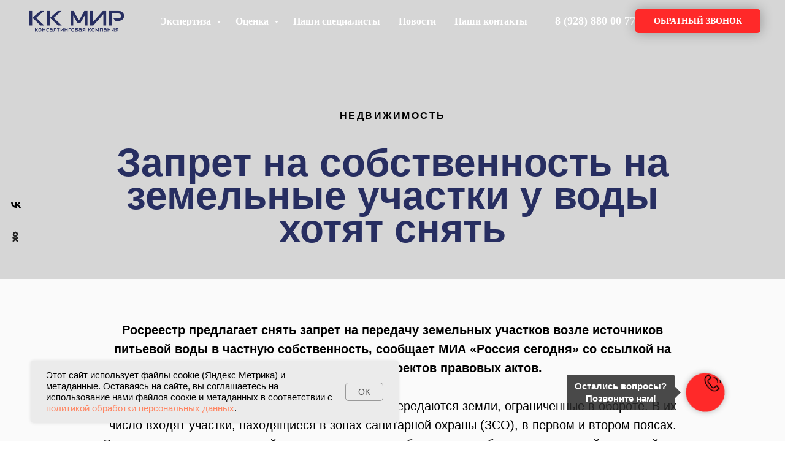

--- FILE ---
content_type: text/html; charset=UTF-8
request_url: https://kk-mir.ru/sniyt_zapret_na_uchastki_u_vodi
body_size: 22056
content:
<!DOCTYPE html> <html> <head> <meta charset="utf-8" /> <meta http-equiv="Content-Type" content="text/html; charset=utf-8" /> <meta name="viewport" content="width=device-width, initial-scale=1.0" /> <!--metatextblock--> <title>Запрет на собственность на земельные участки у воды хотят снять</title> <meta name="description" content="Аналитики выяснили, по каким причинам россияне отказываются от покупки квартир. Об этом сообщает Lenta.ru со ссылкой на исследование компании «Бест-Новострой»." /> <meta name="keywords" content="оценка и экспертиза, оценка недвижимости, оспаривание кадастровой стоимости" /> <meta property="og:url" content="https://kk-mir.ru/sniyt_zapret_na_uchastki_u_vodi" /> <meta property="og:title" content="Запрет на собственность на земельные участки у воды хотят снять" /> <meta property="og:description" content="Аналитики выяснили, по каким причинам россияне отказываются от покупки квартир. Об этом сообщает Lenta.ru со ссылкой на исследование компании «Бест-Новострой»." /> <meta property="og:type" content="website" /> <meta property="og:image" content="https://static.tildacdn.com/tild3131-3965-4538-a238-366333326232/6787.jpeg" /> <link rel="canonical" href="https://kk-mir.ru/sniyt_zapret_na_uchastki_u_vodi"> <!--/metatextblock--> <meta name="format-detection" content="telephone=no" /> <meta http-equiv="x-dns-prefetch-control" content="on"> <link rel="dns-prefetch" href="https://ws.tildacdn.com"> <link rel="dns-prefetch" href="https://static.tildacdn.com"> <link rel="dns-prefetch" href="https://fonts.tildacdn.com"> <link rel="shortcut icon" href="https://static.tildacdn.com/tild3933-6562-4963-b530-303766646337/favicon_1.ico" type="image/x-icon" /> <link rel="apple-touch-icon" href="https://static.tildacdn.com/tild6162-3439-4861-a466-376262653837/3567.png"> <link rel="apple-touch-icon" sizes="76x76" href="https://static.tildacdn.com/tild6162-3439-4861-a466-376262653837/3567.png"> <link rel="apple-touch-icon" sizes="152x152" href="https://static.tildacdn.com/tild6162-3439-4861-a466-376262653837/3567.png"> <link rel="apple-touch-startup-image" href="https://static.tildacdn.com/tild6162-3439-4861-a466-376262653837/3567.png"> <meta name="msapplication-TileColor" content="#000000"> <meta name="msapplication-TileImage" content="https://static.tildacdn.com/tild3732-6163-4666-a335-646339653364/3567.png"> <!-- Assets --> <script src="https://neo.tildacdn.com/js/tilda-fallback-1.0.min.js" async charset="utf-8"></script> <link rel="stylesheet" href="https://static.tildacdn.com/css/tilda-grid-3.0.min.css" type="text/css" media="all" onerror="this.loaderr='y';"/> <link rel="stylesheet" href="https://static.tildacdn.com/ws/project1853674/tilda-blocks-page19082781.min.css?t=1763633084" type="text/css" media="all" onerror="this.loaderr='y';" /> <link rel="stylesheet" href="https://static.tildacdn.com/css/tilda-animation-2.0.min.css" type="text/css" media="all" onerror="this.loaderr='y';" /> <link rel="stylesheet" href="https://static.tildacdn.com/css/tilda-popup-1.1.min.css" type="text/css" media="print" onload="this.media='all';" onerror="this.loaderr='y';" /> <noscript><link rel="stylesheet" href="https://static.tildacdn.com/css/tilda-popup-1.1.min.css" type="text/css" media="all" /></noscript> <link rel="stylesheet" href="https://static.tildacdn.com/css/tilda-forms-1.0.min.css" type="text/css" media="all" onerror="this.loaderr='y';" /> <link rel="stylesheet" href="https://static.tildacdn.com/css/tilda-menu-widgeticons-1.0.min.css" type="text/css" media="all" onerror="this.loaderr='y';" /> <script type="text/javascript">TildaFonts=["427","429","431","433","435"];</script> <script type="text/javascript" src="https://static.tildacdn.com/js/tilda-fonts.min.js" charset="utf-8" onerror="this.loaderr='y';"></script> <script nomodule src="https://static.tildacdn.com/js/tilda-polyfill-1.0.min.js" charset="utf-8"></script> <script type="text/javascript">function t_onReady(func) {if(document.readyState!='loading') {func();} else {document.addEventListener('DOMContentLoaded',func);}}
function t_onFuncLoad(funcName,okFunc,time) {if(typeof window[funcName]==='function') {okFunc();} else {setTimeout(function() {t_onFuncLoad(funcName,okFunc,time);},(time||100));}}function t_throttle(fn,threshhold,scope) {return function() {fn.apply(scope||this,arguments);};}</script> <script src="https://static.tildacdn.com/js/jquery-1.10.2.min.js" charset="utf-8" onerror="this.loaderr='y';"></script> <script src="https://static.tildacdn.com/js/tilda-scripts-3.0.min.js" charset="utf-8" defer onerror="this.loaderr='y';"></script> <script src="https://static.tildacdn.com/ws/project1853674/tilda-blocks-page19082781.min.js?t=1763633084" charset="utf-8" async onerror="this.loaderr='y';"></script> <script src="https://static.tildacdn.com/js/tilda-lazyload-1.0.min.js" charset="utf-8" async onerror="this.loaderr='y';"></script> <script src="https://static.tildacdn.com/js/tilda-animation-2.0.min.js" charset="utf-8" async onerror="this.loaderr='y';"></script> <script src="https://static.tildacdn.com/js/hammer.min.js" charset="utf-8" async onerror="this.loaderr='y';"></script> <script src="https://static.tildacdn.com/js/tilda-menu-1.0.min.js" charset="utf-8" async onerror="this.loaderr='y';"></script> <script src="https://static.tildacdn.com/js/tilda-popup-1.0.min.js" charset="utf-8" async onerror="this.loaderr='y';"></script> <script src="https://static.tildacdn.com/js/tilda-forms-1.0.min.js" charset="utf-8" async onerror="this.loaderr='y';"></script> <script src="https://static.tildacdn.com/js/tilda-submenublocks-1.0.min.js" charset="utf-8" async onerror="this.loaderr='y';"></script> <script src="https://static.tildacdn.com/js/tilda-menu-widgeticons-1.0.min.js" charset="utf-8" async onerror="this.loaderr='y';"></script> <script src="https://static.tildacdn.com/js/tilda-skiplink-1.0.min.js" charset="utf-8" async onerror="this.loaderr='y';"></script> <script src="https://static.tildacdn.com/js/tilda-events-1.0.min.js" charset="utf-8" async onerror="this.loaderr='y';"></script> <!-- nominify begin --><meta name="yandex-verification" content="5577de5fa60652c1" /><!-- nominify end --><script type="text/javascript">window.dataLayer=window.dataLayer||[];</script> <script type="text/javascript">(function() {if((/bot|google|yandex|baidu|bing|msn|duckduckbot|teoma|slurp|crawler|spider|robot|crawling|facebook/i.test(navigator.userAgent))===false&&typeof(sessionStorage)!='undefined'&&sessionStorage.getItem('visited')!=='y'&&document.visibilityState){var style=document.createElement('style');style.type='text/css';style.innerHTML='@media screen and (min-width: 980px) {.t-records {opacity: 0;}.t-records_animated {-webkit-transition: opacity ease-in-out .2s;-moz-transition: opacity ease-in-out .2s;-o-transition: opacity ease-in-out .2s;transition: opacity ease-in-out .2s;}.t-records.t-records_visible {opacity: 1;}}';document.getElementsByTagName('head')[0].appendChild(style);function t_setvisRecs(){var alr=document.querySelectorAll('.t-records');Array.prototype.forEach.call(alr,function(el) {el.classList.add("t-records_animated");});setTimeout(function() {Array.prototype.forEach.call(alr,function(el) {el.classList.add("t-records_visible");});sessionStorage.setItem("visited","y");},400);}
document.addEventListener('DOMContentLoaded',t_setvisRecs);}})();</script></head> <body class="t-body" style="margin:0;"> <!--allrecords--> <div id="allrecords" class="t-records" data-hook="blocks-collection-content-node" data-tilda-project-id="1853674" data-tilda-page-id="19082781" data-tilda-page-alias="sniyt_zapret_na_uchastki_u_vodi" data-tilda-formskey="be7bdeb00447a28b0ed6a11498bf2d7c" data-tilda-cookie="no" data-tilda-stat-scroll="yes" data-tilda-lazy="yes" data-tilda-root-zone="com" data-tilda-project-headcode="yes" data-tilda-project-country="RU"> <!--header--> <header id="t-header" class="t-records" data-hook="blocks-collection-content-node" data-tilda-project-id="1853674" data-tilda-page-id="8401397" data-tilda-formskey="be7bdeb00447a28b0ed6a11498bf2d7c" data-tilda-cookie="no" data-tilda-stat-scroll="yes" data-tilda-lazy="yes" data-tilda-root-zone="com" data-tilda-project-headcode="yes" data-tilda-project-country="RU"> <div id="rec145799136" class="r t-rec t-screenmin-980px" style=" " data-animationappear="off" data-record-type="257" data-screen-min="980px"> <!-- T228 --> <div id="nav145799136marker"></div> <div id="nav145799136" class="t228 t228__positionabsolute " style="background-color: rgba(0,0,0,0); height:70px; " data-bgcolor-hex="#000000" data-bgcolor-rgba="rgba(0,0,0,0)" data-navmarker="nav145799136marker" data-appearoffset="" data-bgopacity-two="" data-menushadow="" data-menushadow-css="" data-bgopacity="0.0" data-menu-items-align="center" data-menu="yes"> <div class="t228__maincontainer " style="height:70px;"> <div class="t228__padding40px"></div> <div class="t228__leftside"> <div class="t228__leftcontainer"> <a href="/" class="t228__imgwrapper"> <img class="t228__imglogo t228__imglogomobile"
src="https://static.tildacdn.com/tild6631-6663-4334-b339-643836626530/33333.png"
imgfield="img"
style="max-width: 170px; width: 170px; min-width: 170px; height: auto; display: block;"
alt="Company"> </a> </div> </div> <div class="t228__centerside "> <nav class="t228__centercontainer"> <ul role="list" class="t228__list t-menu__list t228__list_hidden"> <li class="t228__list_item"
style="padding:0 15px 0 0;"> <a class="t-menu__link-item"
href="#submenu:expertiza" data-menu-submenu-hook="" data-menu-item-number="1">
Экспертиза
</a> </li> <li class="t228__list_item"
style="padding:0 15px;"> <a class="t-menu__link-item"
href="#submenu:ozenca" data-menu-submenu-hook="" data-menu-item-number="2">
Оценка
</a> </li> <li class="t228__list_item"
style="padding:0 15px;"> <a class="t-menu__link-item"
href="/o_kompanii" data-menu-submenu-hook="" data-menu-item-number="3">
Наши специалисты
</a> </li> <li class="t228__list_item"
style="padding:0 15px;"> <a class="t-menu__link-item"
href="/aktualnii_novosti" data-menu-submenu-hook="" data-menu-item-number="4">
Новости
</a> </li> <li class="t228__list_item"
style="padding:0 0 0 15px;"> <a class="t-menu__link-item"
href="/kontakti" data-menu-submenu-hook="" data-menu-item-number="5">
Наши контакты
</a> </li> </ul> </nav> </div> <div class="t228__rightside"> <div class="t228__rightcontainer"> <div class="t228__right_descr" field="descr">8 (928) 880 00 77</div> <div class="t228__right_buttons"> <div class="t228__right_buttons_wrap"> <div class="t228__right_buttons_but"> <a
class="t-btn t-btnflex t-btnflex_type_button t-btnflex_sm js-click-stat"
href="#popup:obratniy_zvonok" data-tilda-event-name="/tilda/click/rec145799136/button1"> <span class="t-btnflex__text">Обратный звонок</span> <style>#rec145799136 .t-btnflex.t-btnflex_type_button {color:#ffffff;background-color:#ff2929;border-style:none !important;border-radius:5px;box-shadow:0px 0px 20px rgba(0,0,0,0.3) !important;font-family:FuturaPT;font-weight:600;text-transform:uppercase;transition-duration:0.3s;transition-property:background-color,color,border-color,box-shadow,opacity,transform,gap;transition-timing-function:ease-in-out;}@media (hover:hover) {#rec145799136 .t-btnflex.t-btnflex_type_button:not(.t-animate_no-hover):hover {box-shadow:0px 0px 30px rgba(0,0,0,0.4) !important;background-color:#d11e1e !important;}#rec145799136 .t-btnflex.t-btnflex_type_button:not(.t-animate_no-hover):focus-visible {box-shadow:0px 0px 30px rgba(0,0,0,0.4) !important;background-color:#d11e1e !important;}}</style> </a> </div> </div> </div> </div> </div> <div class="t228__padding40px"> </div> </div> </div> <style>@media screen and (max-width:980px){#rec145799136 .t228__leftcontainer{padding:20px;}#rec145799136 .t228__imglogo{padding:20px 0;}#rec145799136 .t228{position:static;}}</style> <script>window.addEventListener('load',function() {t_onFuncLoad('t228_setWidth',function() {t228_setWidth('145799136');});});window.addEventListener('resize',t_throttle(function() {t_onFuncLoad('t228_setWidth',function() {t228_setWidth('145799136');});t_onFuncLoad('t_menu__setBGcolor',function() {t_menu__setBGcolor('145799136','.t228');});}));t_onReady(function() {t_onFuncLoad('t_menu__highlightActiveLinks',function() {t_menu__highlightActiveLinks('.t228__list_item a');});t_onFuncLoad('t228__init',function() {t228__init('145799136');});t_onFuncLoad('t_menu__setBGcolor',function() {t_menu__setBGcolor('145799136','.t228');});t_onFuncLoad('t_menu__interactFromKeyboard',function() {t_menu__interactFromKeyboard('145799136');});t_onFuncLoad('t228_setWidth',function() {t228_setWidth('145799136');});});</script> <style>#rec145799136 .t-menu__link-item{-webkit-transition:color 0.3s ease-in-out,opacity 0.3s ease-in-out;transition:color 0.3s ease-in-out,opacity 0.3s ease-in-out;}#rec145799136 .t-menu__link-item.t-active:not(.t978__menu-link){color:#272e61 !important;}#rec145799136 .t-menu__link-item:not(.t-active):not(.tooltipstered):hover{color:#272e61 !important;}#rec145799136 .t-menu__link-item:not(.t-active):not(.tooltipstered):focus-visible{color:#272e61 !important;}@supports (overflow:-webkit-marquee) and (justify-content:inherit){#rec145799136 .t-menu__link-item,#rec145799136 .t-menu__link-item.t-active{opacity:1 !important;}}</style> <style> #rec145799136 .t228__leftcontainer a{color:#ffffff;}#rec145799136 a.t-menu__link-item{font-size:16px;color:#ffffff;font-family:'FuturaPT';font-weight:600;}#rec145799136 .t228__right_langs_lang a{font-size:16px;color:#ffffff;font-family:'FuturaPT';font-weight:600;}#rec145799136 .t228__right_descr{font-size:18px;color:#ffffff;font-family:'FuturaPT';font-weight:700;}</style> <style> #rec145799136 .t228__logo{color:#ffffff;}</style> </div> <div id="rec171882095" class="r t-rec" style=" " data-animationappear="off" data-record-type="702"> <!-- T702 --> <div class="t702"> <div
class="t-popup" data-tooltip-hook="#popup:obratniy_zvonok" data-track-popup='/tilda/popup/rec171882095/opened' role="dialog"
aria-modal="true"
tabindex="-1"> <div class="t-popup__close t-popup__block-close"> <button
type="button"
class="t-popup__close-wrapper t-popup__block-close-button"
aria-label="Закрыть диалоговое окно"> <svg role="presentation" class="t-popup__close-icon" width="23px" height="23px" viewBox="0 0 23 23" version="1.1" xmlns="http://www.w3.org/2000/svg" xmlns:xlink="http://www.w3.org/1999/xlink"> <g stroke="none" stroke-width="1" fill="#fff" fill-rule="evenodd"> <rect transform="translate(11.313708, 11.313708) rotate(-45.000000) translate(-11.313708, -11.313708) " x="10.3137085" y="-3.6862915" width="2" height="30"></rect> <rect transform="translate(11.313708, 11.313708) rotate(-315.000000) translate(-11.313708, -11.313708) " x="10.3137085" y="-3.6862915" width="2" height="30"></rect> </g> </svg> </button> </div> <style>@media screen and (max-width:560px){#rec171882095 .t-popup__close-icon g{fill:#ffffff !important;}}</style> <div class="t-popup__container t-width t-width_6" data-popup-type="702"> <img class="t702__img t-img"
src="https://thb.tildacdn.com/tild3630-3862-4565-b338-646337613139/-/empty/9043.png" data-original="https://static.tildacdn.com/tild3630-3862-4565-b338-646337613139/9043.png"
imgfield="img"
alt=""> <div class="t702__wrapper"> <div class="t702__text-wrapper t-align_center"> </div> <form
id="form171882095" name='form171882095' role="form" action='' method='POST' data-formactiontype="2" data-inputbox=".t-input-group" data-success-url="http://kk-mir.ru/spasibo_zayvka_prinyta"
class="t-form js-form-proccess t-form_inputs-total_2 " data-success-callback="t702_onSuccess"> <input type="hidden" name="formservices[]" value="f9c4a62d98d6a0825cc4553ede9e7374" class="js-formaction-services"> <input type="hidden" name="formservices[]" value="2ccb7ca1ee7c47f8e4259605b6e3466a" class="js-formaction-services"> <input type="hidden" name="formservices[]" value="6916e35e9f2af136d8ec3d614b41e6d6" class="js-formaction-services"> <input type="hidden" name="tildaspec-formname" tabindex="-1" value="Обратный звонок"> <!-- @classes t-title t-text t-btn --> <div class="js-successbox t-form__successbox t-text t-text_md"
aria-live="polite"
style="display:none;"></div> <div
class="t-form__inputsbox
t-form__inputsbox_vertical-form t-form__inputsbox_inrow "> <div
class=" t-input-group t-input-group_ph " data-input-lid="1495810410810" data-field-type="ph" data-field-name="Phone"> <label
for='input_1495810410810'
class="t-input-title t-descr t-descr_md"
id="field-title_1495810410810" data-redactor-toolbar="no"
field="li_title__1495810410810"
style="color:;font-weight:400;">Укажите ваш телефон</label> <div class="t-input-block " style="border-radius:5px;"> <input
type="tel"
autocomplete="tel"
name="Phone"
id="input_1495810410810"
class="t-input js-tilda-rule js-tilda-mask"
value=""
placeholder="+7 (___) ___ __ __" data-tilda-req="1" aria-required="true" data-tilda-rule="phone"
pattern="[0-9]*" data-tilda-mask="+7 (999) 999-99-99" aria-describedby="error_1495810410810"
style="color:#000000;border:1px solid #c9c9c9;border-radius:5px;"> <input
type="hidden"
name="tildaspec-mask-Phone"
id="input_1495810410810"
value="+7 (999) 999-99-99"
aria-describedby="error_1495810410810"> </div> <div class="t-input-error" aria-live="polite" id="error_1495810410810"></div> </div> <div
class=" t-input-group t-input-group_cb " data-input-lid="1756918157546" data-field-type="cb" data-field-name="Checkbox" data-default-value=y
> <div class="t-input-block " style="border-radius:5px;"> <label
class="t-checkbox__control t-checkbox__control_flex t-text t-text_xs"
style=""> <input
type="checkbox"
name="Checkbox"
value="yes"
class="t-checkbox js-tilda-rule"
checked data-tilda-req="1" aria-required="true"> <div
class="t-checkbox__indicator"></div> <span>Даю <a href="https://kk-mir.ru/soglasie">согласие</a> на обработку моих персональных данных на условиях <a href="https://kk-mir.ru/politika">политики обработки персональных данных</a></span></label> </div> <div class="t-input-error" aria-live="polite" id="error_1756918157546"></div> </div> <div class="t-form__errorbox-middle"> <!--noindex--> <div
class="js-errorbox-all t-form__errorbox-wrapper"
style="display:none;" data-nosnippet
tabindex="-1"
aria-label="Ошибки при заполнении формы"> <ul
role="list"
class="t-form__errorbox-text t-text t-text_md"> <li class="t-form__errorbox-item js-rule-error js-rule-error-all"></li> <li class="t-form__errorbox-item js-rule-error js-rule-error-req"></li> <li class="t-form__errorbox-item js-rule-error js-rule-error-email"></li> <li class="t-form__errorbox-item js-rule-error js-rule-error-name"></li> <li class="t-form__errorbox-item js-rule-error js-rule-error-phone"></li> <li class="t-form__errorbox-item js-rule-error js-rule-error-minlength"></li> <li class="t-form__errorbox-item js-rule-error js-rule-error-string"></li> </ul> </div> <!--/noindex--> </div> <div class="t-form__submit"> <button
class="t-submit t-btnflex t-btnflex_type_submit t-btnflex_md"
type="submit" data-btneffects-first="btneffects-flash"> <span class="t-btnflex__text">ПЕРЕЗВОНИТЕ МНЕ</span> <style>#rec171882095 .t-btnflex.t-btnflex_type_submit {color:#ffffff;background-color:#272e61;border-style:none !important;border-radius:10px;box-shadow:0px 0px 30px rgba(0,0,0,0.4) !important;transition-duration:0.3s;transition-property:background-color,color,border-color,box-shadow,opacity,transform,gap;transition-timing-function:ease-in-out;}@media (hover:hover) {#rec171882095 .t-btnflex.t-btnflex_type_submit:not(.t-animate_no-hover):hover {box-shadow:0px 0px 40px rgba(0,0,0,0.5) !important;background-color:#3a46a1 !important;}#rec171882095 .t-btnflex.t-btnflex_type_submit:not(.t-animate_no-hover):focus-visible {box-shadow:0px 0px 40px rgba(0,0,0,0.5) !important;background-color:#3a46a1 !important;}}</style> </button> </div> </div> <div class="t-form__errorbox-bottom"> <!--noindex--> <div
class="js-errorbox-all t-form__errorbox-wrapper"
style="display:none;" data-nosnippet
tabindex="-1"
aria-label="Ошибки при заполнении формы"> <ul
role="list"
class="t-form__errorbox-text t-text t-text_md"> <li class="t-form__errorbox-item js-rule-error js-rule-error-all"></li> <li class="t-form__errorbox-item js-rule-error js-rule-error-req"></li> <li class="t-form__errorbox-item js-rule-error js-rule-error-email"></li> <li class="t-form__errorbox-item js-rule-error js-rule-error-name"></li> <li class="t-form__errorbox-item js-rule-error js-rule-error-phone"></li> <li class="t-form__errorbox-item js-rule-error js-rule-error-minlength"></li> <li class="t-form__errorbox-item js-rule-error js-rule-error-string"></li> </ul> </div> <!--/noindex--> </div> </form> <style>#rec171882095 input::-webkit-input-placeholder {color:#000000;opacity:0.5;}#rec171882095 input::-moz-placeholder{color:#000000;opacity:0.5;}#rec171882095 input:-moz-placeholder {color:#000000;opacity:0.5;}#rec171882095 input:-ms-input-placeholder{color:#000000;opacity:0.5;}#rec171882095 textarea::-webkit-input-placeholder {color:#000000;opacity:0.5;}#rec171882095 textarea::-moz-placeholder{color:#000000;opacity:0.5;}#rec171882095 textarea:-moz-placeholder {color:#000000;opacity:0.5;}#rec171882095 textarea:-ms-input-placeholder{color:#000000;opacity:0.5;}</style> <div class="t702__form-bottom-text t-text t-text_xs t-align_center"><div style="text-align: center;" data-customstyle="yes">Нажимая на кнопку, вы соглашаетесь с политикой «<a href="https://kk-mir.ru/politika">обработки персональных данных</a>»</div></div> </div> </div> </div> </div> <script>t_onReady(function() {t_onFuncLoad('t702_initPopup',function() {t702_initPopup('171882095');});});</script> <style>#rec171882095 .t-btn[data-btneffects-first],#rec171882095 .t-btn[data-btneffects-second],#rec171882095 .t-btn[data-btneffects-third],#rec171882095 .t-btn[data-btneffects-block],#rec171882095 .t-submit[data-btneffects-first],#rec171882095 .t-submit[data-btneffects-second],#rec171882095 .t-submit[data-btneffects-third],#rec171882095 .t-submit[data-btneffects-block]{position:relative;overflow:hidden;isolation:isolate;}#rec171882095 .t-btn[data-btneffects-first="btneffects-flash"] .t-btn_wrap-effects,#rec171882095 .t-submit[data-btneffects-first="btneffects-flash"] .t-btn_wrap-effects{position:absolute;top:0;left:0;width:100%;height:100%;-webkit-transform:translateX(-85px);-ms-transform:translateX(-85px);transform:translateX(-85px);-webkit-animation-name:flash;animation-name:flash;-webkit-animation-duration:3s;animation-duration:3s;-webkit-animation-timing-function:linear;animation-timing-function:linear;-webkit-animation-iteration-count:infinite;animation-iteration-count:infinite;}#rec171882095 .t-btn[data-btneffects-first="btneffects-flash"] .t-btn_wrap-effects_md,#rec171882095 .t-submit[data-btneffects-first="btneffects-flash"] .t-btn_wrap-effects_md{-webkit-animation-name:flash-md;animation-name:flash-md;}#rec171882095 .t-btn[data-btneffects-first="btneffects-flash"] .t-btn_wrap-effects_lg,#rec171882095 .t-submit[data-btneffects-first="btneffects-flash"] .t-btn_wrap-effects_lg{-webkit-animation-name:flash-lg;animation-name:flash-lg;}#rec171882095 .t-btn[data-btneffects-first="btneffects-flash"] .t-btn_effects,#rec171882095 .t-submit[data-btneffects-first="btneffects-flash"] .t-btn_effects{background:-webkit-gradient(linear,left top,right top,from(rgba(255,255,255,.1)),to(rgba(255,255,255,.4)));background:-webkit-linear-gradient(left,rgba(255,255,255,.1),rgba(255,255,255,.4));background:-o-linear-gradient(left,rgba(255,255,255,.1),rgba(255,255,255,.4));background:linear-gradient(90deg,rgba(255,255,255,.1),rgba(255,255,255,.4));width:45px;height:100%;position:absolute;top:0;left:30px;-webkit-transform:skewX(-45deg);-ms-transform:skewX(-45deg);transform:skewX(-45deg);}@-webkit-keyframes flash{20%{-webkit-transform:translateX(100%);transform:translateX(100%);}100%{-webkit-transform:translateX(100%);transform:translateX(100%);}}@keyframes flash{20%{-webkit-transform:translateX(100%);transform:translateX(100%);}100%{-webkit-transform:translateX(100%);transform:translateX(100%);}}@-webkit-keyframes flash-md{30%{-webkit-transform:translateX(100%);transform:translateX(100%);}100%{-webkit-transform:translateX(100%);transform:translateX(100%);}}@keyframes flash-md{30%{-webkit-transform:translateX(100%);transform:translateX(100%);}100%{-webkit-transform:translateX(100%);transform:translateX(100%);}}@-webkit-keyframes flash-lg{40%{-webkit-transform:translateX(100%);transform:translateX(100%);}100%{-webkit-transform:translateX(100%);transform:translateX(100%);}}@keyframes flash-lg{40%{-webkit-transform:translateX(100%);transform:translateX(100%);}100%{-webkit-transform:translateX(100%);transform:translateX(100%);}}</style> <script>t_onReady(function() {window.setTimeout(function() {var rec=document.getElementById('rec171882095');if(!rec) return;var firstButton=rec.querySelectorAll('.t-btn[data-btneffects-first], .t-submit[data-btneffects-first]');Array.prototype.forEach.call(firstButton,function(button) {var buttonEffect=button.querySelector('.t-btn_wrap-effects');if(!buttonEffect) {button.insertAdjacentHTML('beforeend','<div class="t-btn_wrap-effects"><div class="t-btn_effects"></div></div>');buttonEffect=button.querySelector('.t-btn_wrap-effects');};if(button.offsetWidth>230) {buttonEffect.classList.add('t-btn_wrap-effects_md');};if(button.offsetWidth>750) {buttonEffect.classList.remove('t-btn_wrap-effects_md');buttonEffect.classList.add('t-btn_wrap-effects_lg');}});},1000);});</script> </div> <div id="rec145977599" class="r t-rec" style=" " data-animationappear="off" data-record-type="794"> <!-- T794 --> <div class="t794" data-tooltip-hook="#submenu:expertiza" data-tooltip-margin="15px" data-add-arrow="on"> <div class="t794__tooltip-menu"> <div class="t794__tooltip-menu-corner"></div> <div class="t794__content"> <ul class="t794__list" role="menu" aria-label=""> <li class="t794__list_item t-submenublocks__item t-name t-name_xs"> <a class="t794__typo t794__typo_145977599 t794__link t-name t-name_xs"
role="menuitem"
href="/sudebnay_expertiza"
style="color:#000000;font-size:16px;font-weight:600;font-family:'FuturaPT';" data-menu-item-number="1">Судебная экспертиза</a> </li> <li class="t794__list_item t-submenublocks__item t-name t-name_xs"> <a class="t794__typo t794__typo_145977599 t794__link t-name t-name_xs"
role="menuitem"
href="/avtoexpertiza"
style="color:#000000;font-size:16px;font-weight:600;font-family:'FuturaPT';" data-menu-item-number="2">Автоэкспертиза</a> </li> <li class="t794__list_item t-submenublocks__item t-name t-name_xs"> <a class="t794__typo t794__typo_145977599 t794__link t-name t-name_xs"
role="menuitem"
href="/smena_naznacheniy_pomehenii"
style="color:#000000;font-size:16px;font-weight:600;font-family:'FuturaPT';" data-menu-item-number="3">Смена назначения помещений</a> </li> <li class="t794__list_item t-submenublocks__item t-name t-name_xs"> <a class="t794__typo t794__typo_145977599 t794__link t-name t-name_xs"
role="menuitem"
href="/zemleustroitelnay_expertiza"
style="color:#000000;font-size:16px;font-weight:600;font-family:'FuturaPT';" data-menu-item-number="4">Землеустроительная экспертиза</a> </li> <li class="t794__list_item t-submenublocks__item t-name t-name_xs"> <a class="t794__typo t794__typo_145977599 t794__link t-name t-name_xs"
role="menuitem"
href="/stroitelno_tehnicheskay_expertiza"
style="color:#000000;font-size:16px;font-weight:600;font-family:'FuturaPT';" data-menu-item-number="5">Строительно-техническая экспертиза</a> </li> <li class="t794__list_item t-submenublocks__item t-name t-name_xs"> <a class="t794__typo t794__typo_145977599 t794__link t-name t-name_xs"
role="menuitem"
href="/tovarovedcheskay_expertiza"
style="color:#000000;font-size:16px;font-weight:600;font-family:'FuturaPT';" data-menu-item-number="6">Товароведческая экспертиза</a> </li> <li class="t794__list_item t-submenublocks__item t-name t-name_xs"> <a class="t794__typo t794__typo_145977599 t794__link t-name t-name_xs"
role="menuitem"
href="/ozenochnay_expertiza"
style="color:#000000;font-size:16px;font-weight:600;font-family:'FuturaPT';" data-menu-item-number="7">Оценочная экспертиза</a> </li> </ul> </div> </div> </div> <script>t_onReady(function() {t_onFuncLoad('t794_init',function() {t794_init('145977599');});});</script> <style>#rec145977599 .t794__tooltip-menu,a[data-tooltip-menu-id="145977599"] + .t794__tooltip-menu{background-color:#d6d6d6;text-align:left;max-width:200px;border-radius:3px;}#rec145977599 .t794__content{background-color:#d6d6d6;border-radius:3px;}#rec145977599 .t794__tooltip-menu-corner{background-color:#d6d6d6;top:-6.5px;border-color:#eee;border-width:0;border-style:none;}@media screen and (max-width:980px){a[data-tooltip-menu-id="145977599"] + .t794__tooltip-menu{max-width:100%;}}</style> <style>#rec145977599 .t794__typo.t-active,a[data-tooltip-menu-id="145977599"] + .t794__tooltip-menu .t794__typo.t-active{color:#ff0000 !important;}</style> <style>#rec145977599 .t794__typo:not(.t-active):hover{color:#ff0000 !important;}</style> <style></style> <style>#rec145977599 .t794__tooltip-menu,a[data-tooltip-menu-id="145977599"] + .t794__tooltip-menu {box-shadow:0px 0px 7px rgba(0,0,0,0.2);}</style> </div> <div id="rec145977607" class="r t-rec" style=" " data-animationappear="off" data-record-type="794"> <!-- T794 --> <div class="t794" data-tooltip-hook="#submenu:ozenca" data-tooltip-margin="15px" data-add-arrow="on"> <div class="t794__tooltip-menu"> <div class="t794__tooltip-menu-corner"></div> <div class="t794__content"> <ul class="t794__list" role="menu" aria-label=""> <li class="t794__list_item t-submenublocks__item t-name t-name_xs"> <a class="t794__typo t794__typo_145977607 t794__link t-name t-name_xs"
role="menuitem"
href="/ozenka_dly_ipoteki"
style="color:#000000;font-size:16px;font-weight:600;font-family:'FuturaPT';" data-menu-item-number="1">Оценка для ипотеки</a> </li> <li class="t794__list_item t-submenublocks__item t-name t-name_xs"> <a class="t794__typo t794__typo_145977607 t794__link t-name t-name_xs"
role="menuitem"
href="/ozenca_dly_vstupleniy_v_nasledstvo"
style="color:#000000;font-size:16px;font-weight:600;font-family:'FuturaPT';" data-menu-item-number="2">Оценка для вступления в наследство</a> </li> <li class="t794__list_item t-submenublocks__item t-name t-name_xs"> <a class="t794__typo t794__typo_145977607 t794__link t-name t-name_xs"
role="menuitem"
href="/ozenca_dly_organov_opeki_i_popechitelstva"
style="color:#000000;font-size:16px;font-weight:600;font-family:'FuturaPT';" data-menu-item-number="3">Оценка для органов опеки и попечительства</a> </li> <li class="t794__list_item t-submenublocks__item t-name t-name_xs"> <a class="t794__typo t794__typo_145977607 t794__link t-name t-name_xs"
role="menuitem"
href="/ozenka_bankovskogo_zaloga"
style="color:#000000;font-size:16px;font-weight:600;font-family:'FuturaPT';" data-menu-item-number="4">Оценка банковского залога</a> </li> <li class="t794__list_item t-submenublocks__item t-name t-name_xs"> <a class="t794__typo t794__typo_145977607 t794__link t-name t-name_xs"
role="menuitem"
href="/postanovka_na_balans_predpriatiy_spisanie"
style="color:#000000;font-size:16px;font-weight:600;font-family:'FuturaPT';" data-menu-item-number="5">Постановка на баланс предприятий, списание</a> </li> <li class="t794__list_item t-submenublocks__item t-name t-name_xs"> <a class="t794__typo t794__typo_145977607 t794__link t-name t-name_xs"
role="menuitem"
href="/ozenca_dly_prodagi_sdachi_v_arendu"
style="color:#000000;font-size:16px;font-weight:600;font-family:'FuturaPT';" data-menu-item-number="6">Оценка для продажи, сдачи в аренду</a> </li> <li class="t794__list_item t-submenublocks__item t-name t-name_xs"> <a class="t794__typo t794__typo_145977607 t794__link t-name t-name_xs"
role="menuitem"
href="/osparivanie_kadastrovoy_stoimosti"
style="color:#000000;font-size:16px;font-weight:600;font-family:'FuturaPT';" data-menu-item-number="7">Оспаривание кадастровой стоимости</a> </li> </ul> </div> </div> </div> <script>t_onReady(function() {t_onFuncLoad('t794_init',function() {t794_init('145977607');});});</script> <style>#rec145977607 .t794__tooltip-menu,a[data-tooltip-menu-id="145977607"] + .t794__tooltip-menu{background-color:#d6d6d6;text-align:left;max-width:260px;border-radius:3px;}#rec145977607 .t794__content{background-color:#d6d6d6;border-radius:3px;}#rec145977607 .t794__tooltip-menu-corner{background-color:#d6d6d6;top:-6.5px;border-color:#eee;border-width:0;border-style:none;}@media screen and (max-width:980px){a[data-tooltip-menu-id="145977607"] + .t794__tooltip-menu{max-width:100%;}}</style> <style>#rec145977607 .t794__typo.t-active,a[data-tooltip-menu-id="145977607"] + .t794__tooltip-menu .t794__typo.t-active{color:#ff0000 !important;}</style> <style>#rec145977607 .t794__typo:not(.t-active):hover{color:#ff0000 !important;}</style> <style></style> <style>#rec145977607 .t794__tooltip-menu,a[data-tooltip-menu-id="145977607"] + .t794__tooltip-menu {box-shadow:0px 0px 7px rgba(0,0,0,0.2);}</style> </div> <div id="rec145981848" class="r t-rec t-screenmin-980px" style=" " data-animationappear="off" data-record-type="257" data-screen-min="980px"> <!-- T228 --> <div id="nav145981848marker"></div> <div id="nav145981848" class="t228 t228__positionfixed t228__beforeready " style="background-color: rgba(255,255,255,0.95); height:50px; " data-bgcolor-hex="#ffffff" data-bgcolor-rgba="rgba(255,255,255,0.95)" data-navmarker="nav145981848marker" data-appearoffset="70px" data-bgopacity-two="" data-menushadow="10" data-menushadow-css="" data-bgopacity="0.95" data-menu-items-align="center" data-menu="yes"> <div class="t228__maincontainer " style="height:50px;"> <div class="t228__padding40px"></div> <div class="t228__leftside"> <div class="t228__leftcontainer"> <a href="/" class="t228__imgwrapper"> <img class="t228__imglogo t228__imglogomobile"
src="https://static.tildacdn.com/tild6639-3565-4238-a464-626165653536/33333.png"
imgfield="img"
style="max-width: 130px; width: 130px; min-width: 130px; height: auto; display: block;"
alt="Company"> </a> </div> </div> <div class="t228__centerside "> <nav class="t228__centercontainer"> <ul role="list" class="t228__list t-menu__list t228__list_hidden"> <li class="t228__list_item"
style="padding:0 15px 0 0;"> <a class="t-menu__link-item"
href="/" data-menu-submenu-hook="" data-menu-item-number="1">
Главная
</a> </li> <li class="t228__list_item"
style="padding:0 15px;"> <a class="t-menu__link-item"
href="#submenu:expertiza" data-menu-submenu-hook="" data-menu-item-number="2">
Экспертиза
</a> </li> <li class="t228__list_item"
style="padding:0 15px;"> <a class="t-menu__link-item"
href="#submenu:ozenca" data-menu-submenu-hook="" data-menu-item-number="3">
Оценка
</a> </li> <li class="t228__list_item"
style="padding:0 15px;"> <a class="t-menu__link-item"
href="/o_kompanii" data-menu-submenu-hook="" data-menu-item-number="4">
О компании
</a> </li> <li class="t228__list_item"
style="padding:0 0 0 15px;"> <a class="t-menu__link-item"
href="/kontakti" data-menu-submenu-hook="" data-menu-item-number="5">
Наши контакты
</a> </li> </ul> </nav> </div> <div class="t228__rightside"> <div class="t228__rightcontainer"> <div class="t228__right_descr" field="descr">8 (928) 880 00 77</div> </div> </div> <div class="t228__padding40px"> </div> </div> </div> <style>@media screen and (max-width:980px){#rec145981848 .t228__leftcontainer{padding:20px;}#rec145981848 .t228__imglogo{padding:20px 0;}#rec145981848 .t228{position:static;}}</style> <script>window.addEventListener('load',function() {t_onFuncLoad('t228_setWidth',function() {t228_setWidth('145981848');});});window.addEventListener('resize',t_throttle(function() {t_onFuncLoad('t228_setWidth',function() {t228_setWidth('145981848');});t_onFuncLoad('t_menu__setBGcolor',function() {t_menu__setBGcolor('145981848','.t228');});}));t_onReady(function() {t_onFuncLoad('t_menu__highlightActiveLinks',function() {t_menu__highlightActiveLinks('.t228__list_item a');});t_onFuncLoad('t_menu__findAnchorLinks',function() {t_menu__findAnchorLinks('145981848','.t228__list_item a');});t_onFuncLoad('t228__init',function() {t228__init('145981848');});t_onFuncLoad('t_menu__setBGcolor',function() {t_menu__setBGcolor('145981848','.t228');});t_onFuncLoad('t_menu__interactFromKeyboard',function() {t_menu__interactFromKeyboard('145981848');});t_onFuncLoad('t228_setWidth',function() {t228_setWidth('145981848');});var rec=document.querySelector('#rec145981848');if(!rec) return;t_onFuncLoad('t_menu__showFixedMenu',function() {var el=rec.querySelector('.t228');if(el) el.classList.remove('t228__beforeready');t_menu__showFixedMenu('145981848','.t228');window.addEventListener('scroll',t_throttle(function() {t_menu__showFixedMenu('145981848','.t228');}));});});</script> <style>#rec145981848 .t-menu__link-item{-webkit-transition:color 0.3s ease-in-out,opacity 0.3s ease-in-out;transition:color 0.3s ease-in-out,opacity 0.3s ease-in-out;}#rec145981848 .t-menu__link-item.t-active:not(.t978__menu-link){color:#272e61 !important;}#rec145981848 .t-menu__link-item:not(.t-active):not(.tooltipstered):hover{color:#272e61 !important;}#rec145981848 .t-menu__link-item:not(.t-active):not(.tooltipstered):focus-visible{color:#272e61 !important;}@supports (overflow:-webkit-marquee) and (justify-content:inherit){#rec145981848 .t-menu__link-item,#rec145981848 .t-menu__link-item.t-active{opacity:1 !important;}}</style> <style> #rec145981848 .t228__leftcontainer a{color:#ffffff;}#rec145981848 a.t-menu__link-item{font-size:14px;color:#000000;font-family:'FuturaPT';font-weight:700;}#rec145981848 .t228__right_langs_lang a{font-size:14px;color:#000000;font-family:'FuturaPT';font-weight:700;}#rec145981848 .t228__right_descr{font-size:24px;color:#272e61;font-family:'FuturaPT';font-weight:700;}</style> <style> #rec145981848 .t228__logo{color:#ffffff;}</style> <style>#rec145981848 .t228 {box-shadow:0px 1px 3px rgba(0,0,0,0.1);}</style> </div> <div id="rec162493095" class="r t-rec t-screenmax-980px" style=" " data-animationappear="off" data-record-type="309" data-screen-max="980px"> <!-- T280 --> <div id="nav162493095marker"></div> <div id="nav162493095" class="t280 " data-menu="yes" data-appearoffset=""> <div class="t280__container t280__positionfixed" style=""> <div class="t280__container__bg" style="background-color: rgba(250,250,250,0.80);" data-bgcolor-hex="#fafafa" data-bgcolor-rgba="rgba(250,250,250,0.80)" data-navmarker="nav162493095marker" data-appearoffset="" data-bgopacity="0.80" data-menushadow="" data-menushadow-css=""></div> <div class="t280__menu__content "> <div class="t280__logo__container" style="min-height:60px;"> <div class="t280__logo__content"> <a class="t280__logo" href="/"> <img class="t280__logo__img"
src="https://static.tildacdn.com/tild3664-3435-4534-a339-353761383030/33333.png"
imgfield="img"
style="height: 40px;"
alt=""> </a> </div> </div> <button type="button"
class="t-menuburger t-menuburger_first "
aria-label="Навигационное меню"
aria-expanded="false"> <span style="background-color:#272e61;"></span> <span style="background-color:#272e61;"></span> <span style="background-color:#272e61;"></span> <span style="background-color:#272e61;"></span> </button> <script>function t_menuburger_init(recid) {var rec=document.querySelector('#rec' + recid);if(!rec) return;var burger=rec.querySelector('.t-menuburger');if(!burger) return;var isSecondStyle=burger.classList.contains('t-menuburger_second');if(isSecondStyle&&!window.isMobile&&!('ontouchend' in document)) {burger.addEventListener('mouseenter',function() {if(burger.classList.contains('t-menuburger-opened')) return;burger.classList.remove('t-menuburger-unhovered');burger.classList.add('t-menuburger-hovered');});burger.addEventListener('mouseleave',function() {if(burger.classList.contains('t-menuburger-opened')) return;burger.classList.remove('t-menuburger-hovered');burger.classList.add('t-menuburger-unhovered');setTimeout(function() {burger.classList.remove('t-menuburger-unhovered');},300);});}
burger.addEventListener('click',function() {if(!burger.closest('.tmenu-mobile')&&!burger.closest('.t450__burger_container')&&!burger.closest('.t466__container')&&!burger.closest('.t204__burger')&&!burger.closest('.t199__js__menu-toggler')) {burger.classList.toggle('t-menuburger-opened');burger.classList.remove('t-menuburger-unhovered');}});var menu=rec.querySelector('[data-menu="yes"]');if(!menu) return;var menuLinks=menu.querySelectorAll('.t-menu__link-item');var submenuClassList=['t978__menu-link_hook','t978__tm-link','t966__tm-link','t794__tm-link','t-menusub__target-link'];Array.prototype.forEach.call(menuLinks,function(link) {link.addEventListener('click',function() {var isSubmenuHook=submenuClassList.some(function(submenuClass) {return link.classList.contains(submenuClass);});if(isSubmenuHook) return;burger.classList.remove('t-menuburger-opened');});});menu.addEventListener('clickedAnchorInTooltipMenu',function() {burger.classList.remove('t-menuburger-opened');});}
t_onReady(function() {t_onFuncLoad('t_menuburger_init',function(){t_menuburger_init('162493095');});});</script> <style>.t-menuburger{position:relative;flex-shrink:0;width:28px;height:20px;padding:0;border:none;background-color:transparent;outline:none;-webkit-transform:rotate(0deg);transform:rotate(0deg);transition:transform .5s ease-in-out;cursor:pointer;z-index:999;}.t-menuburger span{display:block;position:absolute;width:100%;opacity:1;left:0;-webkit-transform:rotate(0deg);transform:rotate(0deg);transition:.25s ease-in-out;height:3px;background-color:#000;}.t-menuburger span:nth-child(1){top:0px;}.t-menuburger span:nth-child(2),.t-menuburger span:nth-child(3){top:8px;}.t-menuburger span:nth-child(4){top:16px;}.t-menuburger__big{width:42px;height:32px;}.t-menuburger__big span{height:5px;}.t-menuburger__big span:nth-child(2),.t-menuburger__big span:nth-child(3){top:13px;}.t-menuburger__big span:nth-child(4){top:26px;}.t-menuburger__small{width:22px;height:14px;}.t-menuburger__small span{height:2px;}.t-menuburger__small span:nth-child(2),.t-menuburger__small span:nth-child(3){top:6px;}.t-menuburger__small span:nth-child(4){top:12px;}.t-menuburger-opened span:nth-child(1){top:8px;width:0%;left:50%;}.t-menuburger-opened span:nth-child(2){-webkit-transform:rotate(45deg);transform:rotate(45deg);}.t-menuburger-opened span:nth-child(3){-webkit-transform:rotate(-45deg);transform:rotate(-45deg);}.t-menuburger-opened span:nth-child(4){top:8px;width:0%;left:50%;}.t-menuburger-opened.t-menuburger__big span:nth-child(1){top:6px;}.t-menuburger-opened.t-menuburger__big span:nth-child(4){top:18px;}.t-menuburger-opened.t-menuburger__small span:nth-child(1),.t-menuburger-opened.t-menuburger__small span:nth-child(4){top:6px;}@media (hover),(min-width:0\0){.t-menuburger_first:hover span:nth-child(1){transform:translateY(1px);}.t-menuburger_first:hover span:nth-child(4){transform:translateY(-1px);}.t-menuburger_first.t-menuburger__big:hover span:nth-child(1){transform:translateY(3px);}.t-menuburger_first.t-menuburger__big:hover span:nth-child(4){transform:translateY(-3px);}}.t-menuburger_second span:nth-child(2),.t-menuburger_second span:nth-child(3){width:80%;left:20%;right:0;}@media (hover),(min-width:0\0){.t-menuburger_second.t-menuburger-hovered span:nth-child(2),.t-menuburger_second.t-menuburger-hovered span:nth-child(3){animation:t-menuburger-anim 0.3s ease-out normal forwards;}.t-menuburger_second.t-menuburger-unhovered span:nth-child(2),.t-menuburger_second.t-menuburger-unhovered span:nth-child(3){animation:t-menuburger-anim2 0.3s ease-out normal forwards;}}.t-menuburger_second.t-menuburger-opened span:nth-child(2),.t-menuburger_second.t-menuburger-opened span:nth-child(3){left:0;right:0;width:100%!important;}.t-menuburger_third span:nth-child(4){width:70%;left:unset;right:0;}@media (hover),(min-width:0\0){.t-menuburger_third:not(.t-menuburger-opened):hover span:nth-child(4){width:100%;}}.t-menuburger_third.t-menuburger-opened span:nth-child(4){width:0!important;right:50%;}.t-menuburger_fourth{height:12px;}.t-menuburger_fourth.t-menuburger__small{height:8px;}.t-menuburger_fourth.t-menuburger__big{height:18px;}.t-menuburger_fourth span:nth-child(2),.t-menuburger_fourth span:nth-child(3){top:4px;opacity:0;}.t-menuburger_fourth span:nth-child(4){top:8px;}.t-menuburger_fourth.t-menuburger__small span:nth-child(2),.t-menuburger_fourth.t-menuburger__small span:nth-child(3){top:3px;}.t-menuburger_fourth.t-menuburger__small span:nth-child(4){top:6px;}.t-menuburger_fourth.t-menuburger__small span:nth-child(2),.t-menuburger_fourth.t-menuburger__small span:nth-child(3){top:3px;}.t-menuburger_fourth.t-menuburger__small span:nth-child(4){top:6px;}.t-menuburger_fourth.t-menuburger__big span:nth-child(2),.t-menuburger_fourth.t-menuburger__big span:nth-child(3){top:6px;}.t-menuburger_fourth.t-menuburger__big span:nth-child(4){top:12px;}@media (hover),(min-width:0\0){.t-menuburger_fourth:not(.t-menuburger-opened):hover span:nth-child(1){transform:translateY(1px);}.t-menuburger_fourth:not(.t-menuburger-opened):hover span:nth-child(4){transform:translateY(-1px);}.t-menuburger_fourth.t-menuburger__big:not(.t-menuburger-opened):hover span:nth-child(1){transform:translateY(3px);}.t-menuburger_fourth.t-menuburger__big:not(.t-menuburger-opened):hover span:nth-child(4){transform:translateY(-3px);}}.t-menuburger_fourth.t-menuburger-opened span:nth-child(1),.t-menuburger_fourth.t-menuburger-opened span:nth-child(4){top:4px;}.t-menuburger_fourth.t-menuburger-opened span:nth-child(2),.t-menuburger_fourth.t-menuburger-opened span:nth-child(3){opacity:1;}@keyframes t-menuburger-anim{0%{width:80%;left:20%;right:0;}50%{width:100%;left:0;right:0;}100%{width:80%;left:0;right:20%;}}@keyframes t-menuburger-anim2{0%{width:80%;left:0;}50%{width:100%;right:0;left:0;}100%{width:80%;left:20%;right:0;}}</style> </div> </div> <div class="t280__menu__wrapper t280__menu__wrapper_2"> <div class="t280__menu__bg" style="background-color:#ebebeb; opacity:1;"></div> <div class="t280__menu__container"> <nav class="t280__menu t-width t-width_6"> <ul role="list" class="t280__list t-menu__list"> <li class="t280__menu__item"> <a class="t280__menu__link t-title t-title_xl t-menu__link-item"
href="/" data-menu-submenu-hook="">
Главная
</a> </li> <li class="t280__menu__item"> <a class="t280__menu__link t-title t-title_xl t-menu__link-item"
href="#submenu:expertiza" data-menu-submenu-hook="">
Экспертиза
</a> </li> <li class="t280__menu__item"> <a class="t280__menu__link t-title t-title_xl t-menu__link-item"
href="#submenu:ozenca" data-menu-submenu-hook="">
Оценка
</a> </li> <li class="t280__menu__item"> <a class="t280__menu__link t-title t-title_xl t-menu__link-item"
href="/o_kompanii" data-menu-submenu-hook="">
О компании
</a> </li> <li class="t280__menu__item"> <a class="t280__menu__link t-title t-title_xl t-menu__link-item"
href="/aktualnii_novosti" data-menu-submenu-hook="">
Новости
</a> </li> <li class="t280__menu__item"> <a class="t280__menu__link t-title t-title_xl t-menu__link-item"
href="/kontakti" data-menu-submenu-hook="">
~
</a> </li> <li class="t280__menu__item"> <a class="t280__menu__link t-title t-title_xl t-menu__link-item"
href="/kontakti" data-menu-submenu-hook="">
Наши контакты
</a> </li> </ul> </nav> <div class="t280__bottom t-width t-width_6"> <div class="t280__descr t280__bottom__item t-descr t-descr_xs"><div style="font-size:26px;line-height:26px;text-align:center;" data-customstyle="yes"><span style="font-size: 18px;">Позвоните нам прямо сейчас</span><br /><span style="font-weight: 600;"><a href="tel:+79288800077" style="">8 (928) 880 00 77</a></span></div></div> <div class="t-sociallinks"> <ul role="list" class="t-sociallinks__wrapper" aria-label="Соц. сети"> <!-- new soclinks --><li class="t-sociallinks__item t-sociallinks__item_facebook"><a href="https://www.facebook.com/expertiza.ozenca.sochi/" target="_blank" rel="nofollow" aria-label="facebook" style="width: 30px; height: 30px;"><svg class="t-sociallinks__svg" role="presentation" width=30px height=30px viewBox="0 0 100 100" fill="none" xmlns="http://www.w3.org/2000/svg"> <path fill-rule="evenodd" clip-rule="evenodd" d="M50 100c27.6142 0 50-22.3858 50-50S77.6142 0 50 0 0 22.3858 0 50s22.3858 50 50 50Zm3.431-73.9854c-2.5161.0701-5.171.6758-7.0464 2.4577-1.5488 1.4326-2.329 3.5177-2.5044 5.602-.0534 1.4908-.0458 2.9855-.0382 4.4796.0058 1.1205.0115 2.2407-.0085 3.3587-.6888.005-1.3797.0036-2.0709.0021-.9218-.0019-1.8441-.0038-2.7626.0096 0 .8921.0013 1.7855.0026 2.6797.0026 1.791.0052 3.5853-.0026 5.3799.9185.0134 1.8409.0115 2.7627.0096.6912-.0015 1.382-.0029 2.0708.0021.0155 3.5565.0127 7.1128.0098 10.669-.0036 4.4452-.0072 8.8903.0252 13.3354 1.8903-.0134 3.7765-.0115 5.6633-.0095 1.4152.0014 2.8306.0028 4.2484-.0022.0117-4.0009.0088-7.9986.0058-11.9963-.0029-3.9979-.0058-7.9957.0059-11.9964.9533-.005 1.9067-.0036 2.86-.0021 1.2713.0019 2.5425.0038 3.8137-.0096.396-2.679.7335-5.3814.9198-8.0947-1.2576-.0058-2.5155-.0058-3.7734-.0058-1.2578 0-2.5157 0-3.7734-.0059 0-.4689-.0007-.9378-.0014-1.4066-.0022-1.4063-.0044-2.8123.0131-4.2188.198-1.0834 1.3158-1.9104 2.3992-1.8403h5.1476c.0117-2.8069.0117-5.602 0-8.4089-.6636 0-1.3273-.0007-1.9911-.0014-1.9915-.0022-3.9832-.0044-5.975.0131Z" fill="#ff0000"/> </svg></a></li>&nbsp;<li class="t-sociallinks__item t-sociallinks__item_vk"><a href="https://vk.com/expertiza_ozenca_sochi" target="_blank" rel="nofollow" aria-label="vk" style="width: 30px; height: 30px;"><svg class="t-sociallinks__svg" role="presentation" width=30px height=30px viewBox="0 0 100 100" fill="none"
xmlns="http://www.w3.org/2000/svg"> <path fill-rule="evenodd" clip-rule="evenodd"
d="M50 100c27.614 0 50-22.386 50-50S77.614 0 50 0 0 22.386 0 50s22.386 50 50 50ZM25 34c.406 19.488 10.15 31.2 27.233 31.2h.968V54.05c6.278.625 11.024 5.216 12.93 11.15H75c-2.436-8.87-8.838-13.773-12.836-15.647C66.162 47.242 71.783 41.62 73.126 34h-8.058c-1.749 6.184-6.932 11.805-11.867 12.336V34h-8.057v21.611C40.147 54.362 33.838 48.304 33.556 34H25Z"
fill="#ff0000" /> </svg></a></li>&nbsp;<li class="t-sociallinks__item t-sociallinks__item_instagram"><a href="https://www.instagram.com/kkmir_sochi/" target="_blank" rel="nofollow" aria-label="instagram" style="width: 30px; height: 30px;"><svg class="t-sociallinks__svg" role="presentation" width=30px height=30px viewBox="0 0 100 100" fill="none" xmlns="http://www.w3.org/2000/svg"> <path fill-rule="evenodd" clip-rule="evenodd" d="M50 100C77.6142 100 100 77.6142 100 50C100 22.3858 77.6142 0 50 0C22.3858 0 0 22.3858 0 50C0 77.6142 22.3858 100 50 100ZM25 39.3918C25 31.4558 31.4566 25 39.3918 25H60.6082C68.5442 25 75 31.4566 75 39.3918V60.8028C75 68.738 68.5442 75.1946 60.6082 75.1946H39.3918C31.4558 75.1946 25 68.738 25 60.8028V39.3918ZM36.9883 50.0054C36.9883 42.8847 42.8438 37.0922 50.0397 37.0922C57.2356 37.0922 63.0911 42.8847 63.0911 50.0054C63.0911 57.1252 57.2356 62.9177 50.0397 62.9177C42.843 62.9177 36.9883 57.1252 36.9883 50.0054ZM41.7422 50.0054C41.7422 54.5033 45.4641 58.1638 50.0397 58.1638C54.6153 58.1638 58.3372 54.5041 58.3372 50.0054C58.3372 45.5066 54.6145 41.8469 50.0397 41.8469C45.4641 41.8469 41.7422 45.5066 41.7422 50.0054ZM63.3248 39.6355C65.0208 39.6355 66.3956 38.2606 66.3956 36.5646C66.3956 34.8687 65.0208 33.4938 63.3248 33.4938C61.6288 33.4938 60.2539 34.8687 60.2539 36.5646C60.2539 38.2606 61.6288 39.6355 63.3248 39.6355Z" fill="#ff0000"/> </svg></a></li><!-- /new soclinks --> </ul> </div> </div> </div> </div> </div> <style>@media screen and (max-width:980px){#rec162493095 .t280__main_opened .t280__menu__content{background-color:#ebebeb!important;opacity:1!important;}}</style> <script>t_onReady(function() {t_onFuncLoad('t280_showMenu',function() {t280_showMenu('162493095');});t_onFuncLoad('t280_changeSize',function() {t280_changeSize('162493095');});t_onFuncLoad('t_menuWidgets__init',function() {t_menuWidgets__init('162493095');});t_onFuncLoad('t280_highlight',function() {t280_highlight();});});t_onFuncLoad('t280_changeSize',function(){window.addEventListener('resize',t_throttle(function() {t280_changeSize('162493095');}));});</script> <style>#rec162493095 .t-menu__link-item{}@supports (overflow:-webkit-marquee) and (justify-content:inherit){#rec162493095 .t-menu__link-item,#rec162493095 .t-menu__link-item.t-active{opacity:1 !important;}}</style> <style> #rec162493095 .t280__logo__content .t-title{font-size:18px;color:#000000;font-weight:500;text-transform:uppercase;letter-spacing:2px;}#rec162493095 a.t280__menu__link{font-size:24px;color:#272e61;font-family:'FuturaPT';font-weight:500;text-transform:uppercase;}#rec162493095 .t280__descr{color:#272e61;}</style> <style> #rec162493095 .t280__logo{font-size:18px;color:#000000;font-weight:500;text-transform:uppercase;letter-spacing:2px;}</style> <style> #rec162493095 .t280__lang_first{color:#272e61;font-family:'FuturaPT';font-weight:500;text-transform:uppercase;}</style> <style> #rec162493095 .t280__lang_second{color:#272e61;font-family:'FuturaPT';font-weight:500;text-transform:uppercase;}</style> </div> </header> <!--/header--> <div id="rec308093787" class="r t-rec t-rec_pt_180 t-rec_pb_15" style="padding-top:180px;padding-bottom:15px;background-color:#d6d6d6; " data-record-type="468" data-bg-color="#d6d6d6"> <!-- t468 --> <div class="t468"> <div class="t-container t-align_center"> <div class="t-col t-col_10 t-prefix_1"> <div class="t468__uptitle t-uptitle t-uptitle_md t-margin_auto" field="subtitle"><div style="color:#000000;" data-customstyle="yes">недвижимость</div></div> <h1 class="t468__title t-title t-title_lg t-margin_auto" field="title"><div style="line-height:54px;color:#272e61;" data-customstyle="yes">Запрет на собственность на земельные участки у воды хотят снять<br /></div></h1> </div> </div> </div> <style> #rec308093787 .t468__uptitle{text-transform:uppercase;}</style> </div> <div id="rec308093788" class="r t-rec t-rec_pt_60 t-rec_pb_60" style="padding-top:60px;padding-bottom:60px;background-color:#fafafa; " data-record-type="106" data-bg-color="#fafafa"> <!-- T004 --> <div class="t004"> <div class="t-container t-align_center"> <div class="t-col t-col_10 t-prefix_1"> <div field="text" class="t-text t-text_md "><strong>Росреестр предлагает снять запрет на передачу земельных участков возле источников питьевой воды в частную собственность, сообщает МИА «Россия сегодня» со ссылкой на федеральный портал проектов правовых актов.</strong> <br /><br />В настоящее время в частную собственность не передаются земли, ограниченные в обороте. В их число входят участки, находящиеся в зонах санитарной охраны (ЗСО), в первом и втором поясах. Основная задача ограничений – защита мест водозабора и водозаборных сооружений от случайного или умышленного загрязнения и повреждения.<br /></div> </div> </div> </div> </div> <div id="rec308093789" class="r t-rec t-rec_pt_0 t-rec_pb_0" style="padding-top:0px;padding-bottom:0px;background-color:#fafafa; " data-record-type="3" data-bg-color="#fafafa"> <!-- T107 --> <div class="t107"> <div class="t-align_center" itemscope itemtype="http://schema.org/ImageObject"> <meta itemprop="image" content="https://static.tildacdn.com/tild3532-3262-4262-b032-366261653265/47839.jpeg"><meta itemprop="caption" content="КК МИР Независимая оценка и экспертиза в Сочи"> <img class="t-img t-width t107__width t-width_8"
src="https://thb.tildacdn.com/tild3532-3262-4262-b032-366261653265/-/empty/47839.jpeg" data-original="https://static.tildacdn.com/tild3532-3262-4262-b032-366261653265/47839.jpeg"
imgfield="img"
alt="КК МИР Независимая оценка и экспертиза в Сочи"> </div> </div> </div> <div id="rec308093790" class="r t-rec t-rec_pt_30 t-rec_pb_15" style="padding-top:30px;padding-bottom:15px;background-color:#fafafa; " data-record-type="106" data-bg-color="#fafafa"> <!-- T004 --> <div class="t004"> <div class="t-container "> <div class="t-col t-col_10 t-prefix_1"> <div field="text" class="t-text t-text_md "><div style="text-align:center;" data-customstyle="yes"> Как отмечают в Росреестре, второй пояс ЗСО водотоков и водоемов может иметь большую протяженность с шириной более двух километров. При этом запрет на предоставление собственности на участки во втором поясе не отражается на обязанностях правообладателей соблюдать требования санитарно-эпидемиологического законодательства. Равные обязанности возлагаются на граждан, ИП и юрлиц. А ущерб источникам может быть нанесен как собственником, так и арендатором. <br /><br /> Также отмена запрета на передачу участков означает существенные финансовые поступления в местные и региональные бюджеты, считают в ведомстве. В частности, бюджет Московской области может ежегодно пополняться суммой в 4,5 млрд рублей в качестве доходов от продажи земельных участков. <br /><br />https://www.domofond.ru/</div></div> </div> </div> </div> </div> <div id="rec308093793" class="r t-rec t-rec_pt_90 t-rec_pb_30" style="padding-top:90px;padding-bottom:30px; " data-record-type="65"> <!-- T056 --> <div class="t056"> <div class="t-container t-align_center"> <div class="t-col t-col_10 t-prefix_1"> <div class="t056__title t-name t-name_xl" field="title">Так же вам будет интересно</div> </div> </div> </div> </div> <div id="rec308093794" class="r t-rec t-rec_pt_15 t-rec_pb_15 t-screenmin-980px" style="padding-top:15px;padding-bottom:15px; " data-animationappear="off" data-record-type="405" data-screen-min="980px"> <!-- T405 --> <!-- t-align_left --> <div class="t405"> <div class="t-container"> <div class="t405__col t-col t-col_2 t-align_left t-animate" data-animate-style="fadeinup" data-animate-chain="yes"> <a class="t405__link" href="/zakon_pro_aparti"> <div class="t405__imgbox"> <div class="t405__img t-bgimg" data-original="https://static.tildacdn.com/tild3966-3134-4638-b430-666366303930/3421.jpeg" style="background-image: url('https://thb.tildacdn.com/tild3966-3134-4638-b430-666366303930/-/resizeb/20x/3421.jpeg');"></div> <div class="t405__separator"></div> </div> <div class="t405__textwrapper"> <div class="t405__uptitle t-uptitle"><span class="t405__tag"></span></div> <div class="t405__title t-name">Законопроект об апартаментах не будет рассмотрен в 2021 году</div> <div class="t405__descr t-descr">Закон о правовом статусе апартаментов не будет принят в текущем году, сообщает ТАСС со ссылкой на члена комитета нижней палаты парламента по строительству и ЖКХ Александра Якубовского.</div> </div> </a> </div> <div class="t405__col t-col t-col_2 t-align_left t-animate" data-animate-style="fadeinup" data-animate-chain="yes"> <a class="t405__link" href="/ekspertiza_igrushek"> <div class="t405__imgbox"> <div class="t405__img t-bgimg" data-original="https://static.tildacdn.com/tild3364-3839-4139-a166-613966396164/45234.jpeg" style="background-image: url('https://thb.tildacdn.com/tild3364-3839-4139-a166-613966396164/-/resizeb/20x/45234.jpeg');"></div> <div class="t405__separator"></div> </div> <div class="t405__textwrapper"> <div class="t405__uptitle t-uptitle"><span class="t405__tag"></span></div> <div class="t405__title t-name">Минздрав назвал опасные для детской психики игры и игрушки</div> <div class="t405__descr t-descr">Ведомство предложило законодательно закрепить возможность экспертизы игрушек. В частности, опасными будут считаться изображающие самоубийство, проституцию, попрошайничество, насилие по отношению к людям и животным.</div> </div> </a> </div> <div class="t405__col t-col t-col_2 t-align_left t-animate" data-animate-style="fadeinup" data-animate-chain="yes"> <a class="t405__link" href="/funkcii_reeltorov_i_notariusov"> <div class="t405__imgbox"> <div class="t405__img t-bgimg" data-original="https://static.tildacdn.com/tild3965-3635-4133-b961-336461653434/scale_1200.jpg" style="background-image: url('https://thb.tildacdn.com/tild3965-3635-4133-b961-336461653434/-/resizeb/20x/scale_1200.jpg');"></div> <div class="t405__separator"></div> </div> <div class="t405__textwrapper"> <div class="t405__uptitle t-uptitle"><span class="t405__tag"></span></div> <div class="t405__title t-name">Предложение: разграничить функции риелторов и нотариусов</div> <div class="t405__descr t-descr">Определить правовой статус риелторов, а также передать решение правовых вопросов во время оформления сделок с недвижимостью в ведение нотариусов предлагает Общественная палата РФ, об этом сообщает «Интерфакс» со ссылкой на Федеральную нотариальную палату.</div> </div> </a> </div> <div class="t405__col t-col t-col_2 t-align_left t-animate" data-animate-style="fadeinup" data-animate-chain="yes"> <a class="t405__link" href="/samovolnaya_postroyka"> <div class="t405__imgbox"> <div class="t405__img t-bgimg" data-original="https://static.tildacdn.com/tild3133-3061-4434-a262-636539336333/678342.jpeg" style="background-image: url('https://thb.tildacdn.com/tild3133-3061-4434-a262-636539336333/-/resizeb/20x/678342.jpeg');"></div> <div class="t405__separator"></div> </div> <div class="t405__textwrapper"> <div class="t405__uptitle t-uptitle"><span class="t405__tag"></span></div> <div class="t405__title t-name">Самовольная постройка: что это и как признать право собственности</div> <div class="t405__descr t-descr">Аналитики выяснили, по каким причинам россияне отказываются от покупки квартир. Об этом сообщает Lenta.ru со ссылкой на исследование компании «Бест-Новострой».</div> </div> </a> </div> <div class="t405__col t-col t-col_2 t-align_left t-animate" data-animate-style="fadeinup" data-animate-chain="yes"> <a class="t405__link" href="/kfk_soglasovat_pereplanirovku"> <div class="t405__imgbox"> <div class="t405__img t-bgimg" data-original="https://static.tildacdn.com/tild6135-3837-4439-b164-336436366631/6472.jpeg" style="background-image: url('https://thb.tildacdn.com/tild6135-3837-4439-b164-336436366631/-/resizeb/20x/6472.jpeg');"></div> <div class="t405__separator"></div> </div> <div class="t405__textwrapper"> <div class="t405__uptitle t-uptitle"><span class="t405__tag"></span></div> <div class="t405__title t-name">7 советов, как согласовать перепланировку в ипотечной квартире</div> <div class="t405__descr t-descr">Рассказываем, как согласовать реконструкцию жилья, которое находится в залоге у кредитной организации.</div> </div> </a> </div> <div class="t405__col t-col t-col_2 t-align_left t-animate" data-animate-style="fadeinup" data-animate-chain="yes"> <a class="t405__link" href="/pravo_na_gilie"> <div class="t405__imgbox"> <div class="t405__img t-bgimg" data-original="https://static.tildacdn.com/tild6462-3331-4235-a166-623632363833/34545.jpeg" style="background-image: url('https://thb.tildacdn.com/tild6462-3331-4235-a166-623632363833/-/resizeb/20x/34545.jpeg');"></div> <div class="t405__separator"></div> </div> <div class="t405__textwrapper"> <div class="t405__uptitle t-uptitle"><span class="t405__tag"></span></div> <div class="t405__title t-name">Фермеры получили право строить жилье на землях сельхозназначения</div> <div class="t405__descr t-descr">Законопроект о праве фермера строить жилой дом для себя и своей семьи на земельном участке сельхозназначения приняла Госдума РФ. Об этом сообщает ТАСС.</div> </div> </a> </div> </div> </div> </div> <div id="rec308093795" class="r t-rec t-rec_pt_15 t-rec_pb_15 t-screenmax-980px" style="padding-top:15px;padding-bottom:15px; " data-animationappear="off" data-record-type="405" data-screen-max="980px"> <!-- T405 --> <!-- t-align_left --> <div class="t405" data-show-count="4"> <div class="t-container"> <div class="t405__col t-col t-col_2 t-align_left t-animate" data-animate-style="fadeinup" data-animate-chain="yes"> <a class="t405__link" href="/zakon_pro_aparti"> <div class="t405__imgbox"> <div class="t405__img t-bgimg" data-original="https://static.tildacdn.com/tild3966-3134-4638-b430-666366303930/3421.jpeg" style="background-image: url('https://thb.tildacdn.com/tild3966-3134-4638-b430-666366303930/-/resizeb/20x/3421.jpeg');"></div> <div class="t405__separator"></div> </div> <div class="t405__textwrapper"> <div class="t405__uptitle t-uptitle"><span class="t405__tag"></span></div> <div class="t405__title t-name">Законопроект об апартаментах не будет рассмотрен в 2021 году</div> </div> </a> </div> <div class="t405__col t-col t-col_2 t-align_left t-animate" data-animate-style="fadeinup" data-animate-chain="yes"> <a class="t405__link" href="/ekspertiza_igrushek"> <div class="t405__imgbox"> <div class="t405__img t-bgimg" data-original="https://static.tildacdn.com/tild3364-3839-4139-a166-613966396164/45234.jpeg" style="background-image: url('https://thb.tildacdn.com/tild3364-3839-4139-a166-613966396164/-/resizeb/20x/45234.jpeg');"></div> <div class="t405__separator"></div> </div> <div class="t405__textwrapper"> <div class="t405__uptitle t-uptitle"><span class="t405__tag"></span></div> <div class="t405__title t-name">Минздрав назвал опасные для детской психики игры и игрушки</div> </div> </a> </div> <div class="t405__col t-col t-col_2 t-align_left t-animate" data-animate-style="fadeinup" data-animate-chain="yes"> <a class="t405__link" href="/funkcii_reeltorov_i_notariusov"> <div class="t405__imgbox"> <div class="t405__img t-bgimg" data-original="https://static.tildacdn.com/tild3965-3635-4133-b961-336461653434/scale_1200.jpg" style="background-image: url('https://thb.tildacdn.com/tild3965-3635-4133-b961-336461653434/-/resizeb/20x/scale_1200.jpg');"></div> <div class="t405__separator"></div> </div> <div class="t405__textwrapper"> <div class="t405__uptitle t-uptitle"><span class="t405__tag"></span></div> <div class="t405__title t-name">Предложение: разграничить функции риелторов и нотариусов</div> </div> </a> </div> <div class="t405__col t-col t-col_2 t-align_left t-animate" data-animate-style="fadeinup" data-animate-chain="yes"> <a class="t405__link" href="/samovolnaya_postroyka"> <div class="t405__imgbox"> <div class="t405__img t-bgimg" data-original="https://static.tildacdn.com/tild3133-3061-4434-a262-636539336333/678342.jpeg" style="background-image: url('https://thb.tildacdn.com/tild3133-3061-4434-a262-636539336333/-/resizeb/20x/678342.jpeg');"></div> <div class="t405__separator"></div> </div> <div class="t405__textwrapper"> <div class="t405__uptitle t-uptitle"><span class="t405__tag"></span></div> <div class="t405__title t-name">Самовольная постройка: что это и как признать право собственности</div> </div> </a> </div> <div class="t405__col t-col t-col_2 t-align_left t-animate" data-animate-style="fadeinup" data-animate-chain="yes"> <a class="t405__link" href="/kfk_soglasovat_pereplanirovku"> <div class="t405__imgbox"> <div class="t405__img t-bgimg" data-original="https://static.tildacdn.com/tild6135-3837-4439-b164-336436366631/6472.jpeg" style="background-image: url('https://thb.tildacdn.com/tild6135-3837-4439-b164-336436366631/-/resizeb/20x/6472.jpeg');"></div> <div class="t405__separator"></div> </div> <div class="t405__textwrapper"> <div class="t405__uptitle t-uptitle"><span class="t405__tag"></span></div> <div class="t405__title t-name">7 советов, как согласовать перепланировку в ипотечной квартире</div> </div> </a> </div> <div class="t405__col t-col t-col_2 t-align_left t-animate" data-animate-style="fadeinup" data-animate-chain="yes"> <a class="t405__link" href="/pravo_na_gilie"> <div class="t405__imgbox"> <div class="t405__img t-bgimg" data-original="https://static.tildacdn.com/tild6462-3331-4235-a166-623632363833/34545.jpeg" style="background-image: url('https://thb.tildacdn.com/tild6462-3331-4235-a166-623632363833/-/resizeb/20x/34545.jpeg');"></div> <div class="t405__separator"></div> </div> <div class="t405__textwrapper"> <div class="t405__uptitle t-uptitle"><span class="t405__tag"></span></div> <div class="t405__title t-name">Фермеры получили право строить жилье на землях сельхозназначения</div> </div> </a> </div> <div class="t405__col t-col t-col_2 t-align_left t-animate" data-animate-style="fadeinup" data-animate-chain="yes"> <a class="t405__link" href="/lgotnaij_ipoteka"> <div class="t405__imgbox"> <div class="t405__img t-bgimg" data-original="https://static.tildacdn.com/tild3035-3461-4439-a234-386562376234/69798.jpeg" style="background-image: url('https://thb.tildacdn.com/tild3035-3461-4439-a234-386562376234/-/resizeb/20x/69798.jpeg');"></div> <div class="t405__separator"></div> </div> <div class="t405__textwrapper"> <div class="t405__uptitle t-uptitle"><span class="t405__tag"></span></div> <div class="t405__title t-name">В каких городах льготная ипотека потеряет смысл с 1 июля</div> </div> </a> </div> <div class="t405__col t-col t-col_2 t-align_left t-animate" data-animate-style="fadeinup" data-animate-chain="yes"> <a class="t405__link" href="/pravila_hoz_postroek"> <div class="t405__imgbox"> <div class="t405__img t-bgimg" data-original="https://static.tildacdn.com/tild3339-3039-4032-b765-386366333838/378.jpeg" style="background-image: url('https://thb.tildacdn.com/tild3339-3039-4032-b765-386366333838/-/resizeb/20x/378.jpeg');"></div> <div class="t405__separator"></div> </div> <div class="t405__textwrapper"> <div class="t405__uptitle t-uptitle"><span class="t405__tag"></span></div> <div class="t405__title t-name">В Сочи вводят новые правила возведения хозяйственных построек</div> </div> </a> </div> <div class="t405__col t-col t-col_2 t-align_left t-animate" data-animate-style="fadeinup" data-animate-chain="yes"> <a class="t405__link" href="/sniyt_zapret_na_uchastki_u_vodi"> <div class="t405__imgbox"> <div class="t405__img t-bgimg" data-original="https://static.tildacdn.com/tild3131-3965-4538-a238-366333326232/6787.jpeg" style="background-image: url('https://thb.tildacdn.com/tild3131-3965-4538-a238-366333326232/-/resizeb/20x/6787.jpeg');"></div> <div class="t405__separator"></div> </div> <div class="t405__textwrapper"> <div class="t405__uptitle t-uptitle"><span class="t405__tag"></span></div> <div class="t405__title t-name">Запрет на собственность на земельные участки у воды хотят снять</div> </div> </a> </div> <div class="t405__col t-col t-col_2 t-align_left t-animate" data-animate-style="fadeinup" data-animate-chain="yes"> <a class="t405__link" href="/rost_czen_na_nedvigimost_sochi"> <div class="t405__imgbox"> <div class="t405__img t-bgimg" data-original="https://static.tildacdn.com/tild6165-3734-4331-b532-313539373930/839.jpeg" style="background-image: url('https://thb.tildacdn.com/tild6165-3734-4331-b532-313539373930/-/resizeb/20x/839.jpeg');"></div> <div class="t405__separator"></div> </div> <div class="t405__textwrapper"> <div class="t405__uptitle t-uptitle"><span class="t405__tag"></span></div> <div class="t405__title t-name">В Сочи ожидается рост цен на недвижимость</div> </div> </a> </div> <div class="t405__col t-col t-col_2 t-align_left t-animate" data-animate-style="fadeinup" data-animate-chain="yes"> <a class="t405__link" href="/ogranicheniy_na_stroitelstvo_domov"> <div class="t405__imgbox"> <div class="t405__img t-bgimg" data-original="https://static.tildacdn.com/tild6437-3864-4230-b461-633537666137/783.jpeg" style="background-image: url('https://thb.tildacdn.com/tild6437-3864-4230-b461-633537666137/-/resizeb/20x/783.jpeg');"></div> <div class="t405__separator"></div> </div> <div class="t405__textwrapper"> <div class="t405__uptitle t-uptitle"><span class="t405__tag"></span></div> <div class="t405__title t-name">В Сочи начнут действовать ограничения на строительство домов</div> </div> </a> </div> <div class="t405__col t-col t-col_2 t-align_left t-animate" data-animate-style="fadeinup" data-animate-chain="yes"> <a class="t405__link" href="/soderganie_domov_i_dvorov"> <div class="t405__imgbox"> <div class="t405__img t-bgimg" data-original="https://static.tildacdn.com/tild3634-3335-4632-a233-353435663465/2789.jpg" style="background-image: url('https://thb.tildacdn.com/tild3634-3335-4632-a233-353435663465/-/resizeb/20x/2789.jpg');"></div> <div class="t405__separator"></div> </div> <div class="t405__textwrapper"> <div class="t405__uptitle t-uptitle"><span class="t405__tag"></span></div> <div class="t405__title t-name">Многоквартирные дома и дворы будут содержать по-новому</div> </div> </a> </div> <div class="t405__col t-col t-col_2 t-align_left t-animate" data-animate-style="fadeinup" data-animate-chain="yes"> <a class="t405__link" href="/bum_na_chernom_more_stoimost_giliy"> <div class="t405__imgbox"> <div class="t405__img t-bgimg" data-original="https://static.tildacdn.com/tild3132-6236-4662-a334-393931623832/526.jpg" style="background-image: url('https://thb.tildacdn.com/tild3132-6236-4662-a334-393931623832/-/resizeb/20x/526.jpg');"></div> <div class="t405__separator"></div> </div> <div class="t405__textwrapper"> <div class="t405__uptitle t-uptitle"><span class="t405__tag"></span></div> <div class="t405__title t-name">Нереальный бум на Черном море: сколько стоит жилье и кто его покупает</div> </div> </a> </div> <div class="t405__col t-col t-col_2 t-align_left t-animate" data-animate-style="fadeinup" data-animate-chain="yes"> <a class="t405__link" href="/noviy_vid_kreditov"> <div class="t405__imgbox"> <div class="t405__img t-bgimg" data-original="https://static.tildacdn.com/tild3431-6336-4736-b732-373034616436/73298.jpg" style="background-image: url('https://thb.tildacdn.com/tild3431-6336-4736-b732-373034616436/-/resizeb/20x/73298.jpg');"></div> <div class="t405__separator"></div> </div> <div class="t405__textwrapper"> <div class="t405__uptitle t-uptitle"><span class="t405__tag"></span></div> <div class="t405__title t-name">В России могут ввести новый вид «кредитов»</div> </div> </a> </div> <div class="t405__col t-col t-col_2 t-align_left t-animate" data-animate-style="fadeinup" data-animate-chain="yes"> <a class="t405__link" href="/spros_na_komerziy"> <div class="t405__imgbox"> <div class="t405__img t-bgimg" data-original="https://static.tildacdn.com/tild6336-3164-4132-a532-356536323134/9789.jpg" style="background-image: url('https://thb.tildacdn.com/tild6336-3164-4132-a532-356536323134/-/resizeb/20x/9789.jpg');"></div> <div class="t405__separator"></div> </div> <div class="t405__textwrapper"> <div class="t405__uptitle t-uptitle"><span class="t405__tag"></span></div> <div class="t405__title t-name">Эксперты отметили повышенный спрос на коммерческие площади</div> </div> </a> </div> <div class="t405__col t-col t-col_2 t-align_left t-animate" data-animate-style="fadeinup" data-animate-chain="yes"> <a class="t405__link" href="/igs_potenzial"> <div class="t405__imgbox"> <div class="t405__img t-bgimg" data-original="https://static.tildacdn.com/tild6239-3933-4861-a337-343432333362/849503.jpg" style="background-image: url('https://thb.tildacdn.com/tild6239-3933-4861-a337-343432333362/-/resizeb/20x/849503.jpg');"></div> <div class="t405__separator"></div> </div> <div class="t405__textwrapper"> <div class="t405__uptitle t-uptitle"><span class="t405__tag"></span></div> <div class="t405__title t-name">Индивидуальное жилищное строительство является сегментом с наибольшим потенциалом</div> </div> </a> </div> <div class="t405__col t-col t-col_2 t-align_left t-animate" data-animate-style="fadeinup" data-animate-chain="yes"> <a class="t405__link" href="/status_apartamentov_2020"> <div class="t405__imgbox"> <div class="t405__img t-bgimg" data-original="https://static.tildacdn.com/tild6238-6332-4861-b936-306362616638/78989.jpg" style="background-image: url('https://thb.tildacdn.com/tild6238-6332-4861-b936-306362616638/-/resizeb/20x/78989.jpg');"></div> <div class="t405__separator"></div> </div> <div class="t405__textwrapper"> <div class="t405__uptitle t-uptitle"><span class="t405__tag"></span></div> <div class="t405__title t-name">Минстрой намерен амнистировать апартаменты, но запретить их строительство в будущем</div> </div> </a> </div> <div class="t405__col t-col t-col_2 t-align_left t-animate" data-animate-style="fadeinup" data-animate-chain="yes"> <a class="t405__link" href="/expertiza_tovarov_sochi"> <div class="t405__imgbox"> <div class="t405__img t-bgimg" data-original="https://static.tildacdn.com/tild3961-3564-4134-a664-346566633932/372.jpg" style="background-image: url('https://thb.tildacdn.com/tild3961-3564-4134-a664-346566633932/-/resizeb/20x/372.jpg');"></div> <div class="t405__separator"></div> </div> <div class="t405__textwrapper"> <div class="t405__uptitle t-uptitle"><span class="t405__tag"></span></div> <div class="t405__title t-name">Проверка качества товара и экспертиза – в чем разница?</div> </div> </a> </div> <div class="t405__col t-col t-col_2 t-align_left t-animate" data-animate-style="fadeinup" data-animate-chain="yes"> <a class="t405__link" href="/proecktirovanie_hostelov_2020"> <div class="t405__imgbox"> <div class="t405__img t-bgimg" data-original="https://static.tildacdn.com/tild6363-6138-4134-b436-323833346265/492.jpeg" style="background-image: url('https://thb.tildacdn.com/tild6363-6138-4134-b436-323833346265/-/resizeb/20x/492.jpeg');"></div> <div class="t405__separator"></div> </div> <div class="t405__textwrapper"> <div class="t405__uptitle t-uptitle"><span class="t405__tag"></span></div> <div class="t405__title t-name">В России меняются правила проектирования общежитий и хостелов</div> </div> </a> </div> <div class="t405__col t-col t-col_2 t-align_left t-animate" data-animate-style="fadeinup" data-animate-chain="yes"> <a class="t405__link" href="/registraziy_apartov"> <div class="t405__imgbox"> <div class="t405__img t-bgimg" data-original="https://static.tildacdn.com/tild3836-6637-4537-a361-386164393430/4325243532.jpg" style="background-image: url('https://thb.tildacdn.com/tild3836-6637-4537-a361-386164393430/-/resizeb/20x/4325243532.jpg');"></div> <div class="t405__separator"></div> </div> <div class="t405__textwrapper"> <div class="t405__uptitle t-uptitle"><span class="t405__tag"></span></div> <div class="t405__title t-name">Регистрацию в апартаментах планируют разрешить в этом году</div> </div> </a> </div> <div class="t405__col t-col t-col_2 t-align_left t-animate" data-animate-style="fadeinup" data-animate-chain="yes"> <a class="t405__link" href="/rossiyani_rehaut_v_renovatsii_doma"> <div class="t405__imgbox"> <div class="t405__img t-bgimg" data-original="https://static.tildacdn.com/tild3736-3562-4465-b033-393735363835/54634.jpeg" style="background-image: url('https://thb.tildacdn.com/tild3736-3562-4465-b033-393735363835/-/resizeb/20x/54634.jpeg');"></div> <div class="t405__separator"></div> </div> <div class="t405__textwrapper"> <div class="t405__uptitle t-uptitle"><span class="t405__tag"></span></div> <div class="t405__title t-name">Россияне сами будут решать, участвует ли их дом в реновации</div> </div> </a> </div> <div class="t405__col t-col t-col_2 t-align_left t-animate" data-animate-style="fadeinup" data-animate-chain="yes"> <a class="t405__link" href="/pravia_primeneniy_kadastrovoy_stoimosti_nedvigimosti"> <div class="t405__imgbox"> <div class="t405__img t-bgimg" data-original="https://static.tildacdn.com/tild3263-3531-4933-a333-373234346332/1591900317-GettyImag.jpg" style="background-image: url('https://thb.tildacdn.com/tild3263-3531-4933-a333-373234346332/-/resizeb/20x/1591900317-GettyImag.jpg');"></div> <div class="t405__separator"></div> </div> <div class="t405__textwrapper"> <div class="t405__uptitle t-uptitle"><span class="t405__tag"></span></div> <div class="t405__title t-name">Скорректированы правила применения кадастровой стоимости, используемой для налогообложения недвижимости</div> </div> </a> </div> <div class="t405__col t-col t-col_2 t-align_left t-animate" data-animate-style="fadeinup" data-animate-chain="yes"> <a class="t405__link" href="/zapret_torgovli_v_gilih_domah"> <div class="t405__imgbox"> <div class="t405__img t-bgimg" data-original="https://static.tildacdn.com/tild3861-3562-4864-b939-613130363361/723784.jpg" style="background-image: url('https://thb.tildacdn.com/tild3861-3562-4864-b939-613130363361/-/resizeb/20x/723784.jpg');"></div> <div class="t405__separator"></div> </div> <div class="t405__textwrapper"> <div class="t405__uptitle t-uptitle"><span class="t405__tag"></span></div> <div class="t405__title t-name">Бытовую химию и стройматериалы запретили продавать в жилых домах</div> </div> </a> </div> <div class="t405__col t-col t-col_2 t-align_left t-animate" data-animate-style="fadeinup" data-animate-chain="yes"> <a class="t405__link" href="/garahnay_amnistiy_prodlina"> <div class="t405__imgbox"> <div class="t405__img t-bgimg" data-original="https://static.tildacdn.com/tild3361-3030-4530-a163-363234396662/7349930.jpg" style="background-image: url('https://thb.tildacdn.com/tild3361-3030-4530-a163-363234396662/-/resizeb/20x/7349930.jpg');"></div> <div class="t405__separator"></div> </div> <div class="t405__textwrapper"> <div class="t405__uptitle t-uptitle"><span class="t405__tag"></span></div> <div class="t405__title t-name">Гаражная амнистия продлится с 2021 по 2025 год</div> </div> </a> </div> <div class="t405__col t-col t-col_2 t-align_left t-animate" data-animate-style="fadeinup" data-animate-chain="yes"> <a class="t405__link" href="/ipotechnii_krediti_pod_65_yge_vidali"> <div class="t405__imgbox"> <div class="t405__img t-bgimg" data-original="https://static.tildacdn.com/tild6561-6438-4539-a637-316365393135/7438432.jpg" style="background-image: url('https://thb.tildacdn.com/tild6561-6438-4539-a637-316365393135/-/resizeb/20x/7438432.jpg');"></div> <div class="t405__separator"></div> </div> <div class="t405__textwrapper"> <div class="t405__uptitle t-uptitle"><span class="t405__tag"></span></div> <div class="t405__title t-name">80 тысяч ипотечных кредитов под 6,5% уже выдали российские банки</div> </div> </a> </div> <div class="t405__col t-col t-col_2 t-align_left t-animate" data-animate-style="fadeinup" data-animate-chain="yes"> <a class="t405__link" href="/dalnevostochniy_gektar_na_vsu_rossiu"> <div class="t405__imgbox"> <div class="t405__img t-bgimg" data-original="https://static.tildacdn.com/tild3332-6437-4537-a331-663065663231/686768.jpg" style="background-image: url('https://thb.tildacdn.com/tild3332-6437-4537-a331-663065663231/-/resizeb/20x/686768.jpg');"></div> <div class="t405__separator"></div> </div> <div class="t405__textwrapper"> <div class="t405__uptitle t-uptitle"><span class="t405__tag"></span></div> <div class="t405__title t-name">Предложение: распространить «дальневосточный гектар» на всю Россию</div> </div> </a> </div> <div class="t405__col t-col t-col_2 t-align_left t-animate" data-animate-style="fadeinup" data-animate-chain="yes"> <a class="t405__link" href="/kadastrovuy_ozenku_ispravyt_mfz"> <div class="t405__imgbox"> <div class="t405__img t-bgimg" data-original="https://static.tildacdn.com/tild3966-6462-4730-a132-616662393938/869508.jpg" style="background-image: url('https://thb.tildacdn.com/tild3966-6462-4730-a132-616662393938/-/resizeb/20x/869508.jpg');"></div> <div class="t405__separator"></div> </div> <div class="t405__textwrapper"> <div class="t405__uptitle t-uptitle"><span class="t405__tag"></span></div> <div class="t405__title t-name">Кадастровую оценку исправят в МФЦ</div> </div> </a> </div> <div class="t405__col t-col t-col_2 t-align_left t-animate" data-animate-style="fadeinup" data-animate-chain="yes"> <a class="t405__link" href="/prognoz_expertov"> <div class="t405__imgbox"> <div class="t405__img t-bgimg" data-original="https://static.tildacdn.com/tild6166-3761-4038-a632-356637616239/978675.jpg" style="background-image: url('https://thb.tildacdn.com/tild6166-3761-4038-a632-356637616239/-/resizeb/20x/978675.jpg');"></div> <div class="t405__separator"></div> </div> <div class="t405__textwrapper"> <div class="t405__uptitle t-uptitle"><span class="t405__tag"></span></div> <div class="t405__title t-name">Что ждет российский рынок жилья: прогнозы экспертов</div> </div> </a> </div> <div class="t405__col t-col t-col_2 t-align_left t-animate" data-animate-style="fadeinup" data-animate-chain="yes"> <a class="t405__link" href="/ipoteka_medrabotnikam_pod_75"> <div class="t405__imgbox"> <div class="t405__img t-bgimg" data-original="https://static.tildacdn.com/tild3832-3039-4464-b131-616339316334/6588.jpg" style="background-image: url('https://thb.tildacdn.com/tild3832-3039-4464-b131-616339316334/-/resizeb/20x/6588.jpg');"></div> <div class="t405__separator"></div> </div> <div class="t405__textwrapper"> <div class="t405__uptitle t-uptitle"><span class="t405__tag"></span></div> <div class="t405__title t-name">Медработники смогут получить ипотеку на новостройки под 7,4%</div> </div> </a> </div> <div class="t405__col t-col t-col_2 t-align_left t-animate" data-animate-style="fadeinup" data-animate-chain="yes"> <a class="t405__link" href="/spros_na_doma_i_dachi"> <div class="t405__imgbox"> <div class="t405__img t-bgimg" data-original="https://static.tildacdn.com/tild3565-3861-4336-b131-376266323735/874958.jpg" style="background-image: url('https://thb.tildacdn.com/tild3565-3861-4336-b131-376266323735/-/resizeb/20x/874958.jpg');"></div> <div class="t405__separator"></div> </div> <div class="t405__textwrapper"> <div class="t405__uptitle t-uptitle"><span class="t405__tag"></span></div> <div class="t405__title t-name">Эксперты отметили скачок спроса на загородные дома и дачи</div> </div> </a> </div> <div class="t405__col t-col t-col_2 t-align_left t-animate" data-animate-style="fadeinup" data-animate-chain="yes"> <a class="t405__link" href="/yprohenie_za_davnost_vladeniy"> <div class="t405__imgbox"> <div class="t405__img t-bgimg" data-original="https://static.tildacdn.com/tild3561-3061-4530-a463-383539343331/0-90-909.jpg" style="background-image: url('https://thb.tildacdn.com/tild3561-3061-4530-a463-383539343331/-/resizeb/20x/0-90-909.jpg');"></div> <div class="t405__separator"></div> </div> <div class="t405__textwrapper"> <div class="t405__uptitle t-uptitle"><span class="t405__tag"></span></div> <div class="t405__title t-name">Процесс признания собственности за давностью владения могут упростить</div> </div> </a> </div> <div class="t405__col t-col t-col_2 t-align_left t-animate" data-animate-style="fadeinup" data-animate-chain="yes"> <a class="t405__link" href="/vliyaniy_koronavirusa_na_rinok_nedvigimosti"> <div class="t405__imgbox"> <div class="t405__img t-bgimg" data-original="https://static.tildacdn.com/tild6565-3135-4537-b138-373263656339/435632.jpg" style="background-image: url('https://thb.tildacdn.com/tild6565-3135-4537-b138-373263656339/-/resizeb/20x/435632.jpg');"></div> <div class="t405__separator"></div> </div> <div class="t405__textwrapper"> <div class="t405__uptitle t-uptitle"><span class="t405__tag"></span></div> <div class="t405__title t-name">Эксперты оценили влияние коронавируса на рынок недвижимости</div> </div> </a> </div> <div class="t405__col t-col t-col_2 t-align_left t-animate" data-animate-style="fadeinup" data-animate-chain="yes"> <a class="t405__link" href="/kadastrovay_karta"> <div class="t405__imgbox"> <div class="t405__img t-bgimg" data-original="https://static.tildacdn.com/tild3038-3136-4338-b936-323238653130/754678178406674.jpeg" style="background-image: url('https://thb.tildacdn.com/tild3038-3136-4338-b936-323238653130/-/resizeb/20x/754678178406674.jpeg');"></div> <div class="t405__separator"></div> </div> <div class="t405__textwrapper"> <div class="t405__uptitle t-uptitle"><span class="t405__tag"></span></div> <div class="t405__title t-name">В России появилась публичная кадастровая карта</div> </div> </a> </div> <div class="t405__col t-col t-col_2 t-align_left t-animate" data-animate-style="fadeinup" data-animate-chain="yes"> <a class="t405__link" href="/otkaz_ot_pokupki_zhiliy"> <div class="t405__imgbox"> <div class="t405__img t-bgimg" data-original="https://static.tildacdn.com/tild3537-6134-4434-b839-326139666261/7897496.jpg" style="background-image: url('https://thb.tildacdn.com/tild3537-6134-4434-b839-326139666261/-/resizeb/20x/7897496.jpg');"></div> <div class="t405__separator"></div> </div> <div class="t405__textwrapper"> <div class="t405__uptitle t-uptitle"><span class="t405__tag"></span></div> <div class="t405__title t-name">Эксперты узнали, из-за чего россияне отказываются от покупки жилья</div> </div> </a> </div> </div> <div class="t405__buttonwrapper"> <div
class="t-btn t-btnflex t-btnflex_type_button t-btnflex_sm t405__showmore"
type="button"> <span class="t-btnflex__text">показать еще</span> <style>#rec308093795 .t-btnflex.t-btnflex_type_button {color:#272e61;border-style:solid !important;border-color:#272e61 !important;--border-width:2px;border-radius:10px;box-shadow:none !important;text-transform:uppercase;transition-duration:0.2s;transition-property:background-color,color,border-color,box-shadow,opacity,transform,gap;transition-timing-function:ease-in-out;}</style> </div> </div> </div> <script>t_onReady(function() {t_onFuncLoad('t405_showMore',function() {t405_showMore('308093795');});});</script> </div> <div id="rec308093796" class="r t-rec t-rec_pt_30 t-rec_pb_60 t-screenmax-980px" style="padding-top:30px;padding-bottom:60px;background-color:#ffffff; " data-record-type="144" data-screen-max="980px" data-bg-color="#ffffff"> <!-- T134 --> <div class="t134"> <div class="t-container"> <div class="t-col t-col_10 t-prefix_1"> <img class="t134__img"
src="https://static.tildacdn.com/tild3431-3237-4166-a163-636337336333/33333.png"
imgfield="img"
style="max-width: 150px; width: 100%;" alt=""> <div class="t134__descr" field="descr">ООО «КК МИР» предлагает полный комплекс услуг по оценочной деятельности для государственных структур, коммерческих компаний и частных лиц<br /><br /><a href="https://kk-mir.ru/politika" style="color: rgb(255, 133, 98); font-weight: 200;">Политика «обработки персональных данных»</a><br /><br /><a href="https://kk-mir.ru/soglasie" style="font-weight: 100;">Согласие на обработку персональных данных</a></div> </div> </div> </div> <style>#rec308093796 .t134__title,#rec308093796 .t134__descr{color:#000000;}</style> <style> #rec308093796 .t134__title{line-height:1.0;color:#000000;font-weight:100;}#rec308093796 .t134__descr{font-size:12px;line-height:1;color:#000000;}</style> </div> <!--footer--> <footer id="t-footer" class="t-records" data-hook="blocks-collection-content-node" data-tilda-project-id="1853674" data-tilda-page-id="8401408" data-tilda-formskey="be7bdeb00447a28b0ed6a11498bf2d7c" data-tilda-cookie="no" data-tilda-stat-scroll="yes" data-tilda-lazy="yes" data-tilda-root-zone="com" data-tilda-project-headcode="yes" data-tilda-project-country="RU"> <div id="rec145991189" class="r t-rec t-screenmin-980px" style=" " data-animationappear="off" data-record-type="651" data-screen-min="980px"> <!-- T651 --> <div class="t651"> <button type="button" class="t651__btn" style=""> <div class="t651__btn-text t-name t-name_xs">Остались вопросы?<br />Позвоните нам!</div> <div class="t651__btn_wrapper t651__btn_animate" style="background:#ff2929;"> <svg role="presentation" class="t651__icon" style="fill:#000000;" xmlns="http://www.w3.org/2000/svg" width="30px" height="30px" viewBox="0 0 19.3 20.1"> <path d="M4.6 7.6l-.5-.9 2-1.2L4.6 3l-2 1.3-.6-.9 2.9-1.7 2.6 4.1"/> <path d="M9.9 20.1c-.9 0-1.9-.3-2.9-.9-1.7-1-3.4-2.7-4.7-4.8-3-4.7-3.1-9.2-.3-11l.5.9C.2 5.7.4 9.7 3 13.9c1.2 2 2.8 3.6 4.3 4.5 1.1.6 2.7 1.1 4.1.3l1.9-1.2L12 15l-2 1.2c-1.2.7-2.8.3-3.5-.8l-3.2-5.2c-.7-1.2-.4-2.7.8-3.5l.5.9c-.7.4-.9 1.3-.5 2l3.2 5.2c.4.7 1.5.9 2.2.5l2.8-1.7 2.6 4.1-2.8 1.7c-.7.5-1.4.7-2.2.7zM13.7 11.3l-.9-.3c.4-1.1.2-2.2-.4-3.1-.6-1-1.7-1.6-2.8-1.7l.1-1c1.5.1 2.8.9 3.6 2.1.7 1.2.9 2.7.4 4z"/> <path d="M16.5 11.9l-1-.3c.5-1.8.2-3.7-.8-5.3-1-1.6-2.7-2.6-4.7-2.9l.1-1c2.2.3 4.2 1.5 5.4 3.3 1.2 1.9 1.6 4.1 1 6.2z"/> <path d="M18.9 12.5l-1-.3c.7-2.5.2-5.1-1.1-7.2-1.4-2.2-3.7-3.6-6.3-4l.1-1c2.9.4 5.4 2 7 4.4 1.6 2.4 2.1 5.3 1.3 8.1z"/> </svg> <svg role="presentation" class="t651__icon-close" width="16px" height="16px" viewBox="0 0 23 23" version="1.1" xmlns="http://www.w3.org/2000/svg" xmlns:xlink="http://www.w3.org/1999/xlink"> <g stroke="none" stroke-width="1" fill="#000" fill-rule="evenodd"> <rect transform="translate(11.313708, 11.313708) rotate(-45.000000) translate(-11.313708, -11.313708) " x="10.3137085" y="-3.6862915" width="2" height="30"></rect> <rect transform="translate(11.313708, 11.313708) rotate(-315.000000) translate(-11.313708, -11.313708) " x="10.3137085" y="-3.6862915" width="2" height="30"></rect> </g> </svg> </div> </button> <div class="t651__popup" data-track-popup='/tilda/popup/rec145991189/opened'> <div class="t651__popup-container" style=""> <div class="t651__wrapper"> <div class="t651__title t-name t-name_xl">
Укажите Ваш телефон и мы перезвоним Вам:
</div> <form id="form145991189" name='form145991189' role="form" action='https://forms.tildacdn.com/procces/' method='POST' data-formactiontype="2" data-inputbox=".t651__blockinput" class="js-form-proccess "> <input type="hidden" name="formservices[]" value="f9c4a62d98d6a0825cc4553ede9e7374" class="js-formaction-services"> <input type="hidden" name="formservices[]" value="2ccb7ca1ee7c47f8e4259605b6e3466a" class="js-formaction-services"> <input type="hidden" name="formservices[]" value="6916e35e9f2af136d8ec3d614b41e6d6" class="js-formaction-services"> <div class="t651__input-container"> <div class="t651__allert-wrapper"> <div class="js-errorbox-all t651__blockinput-errorbox t-form__errorbox-text" style="display:none;"> <div class="t651__blockinput-errors-text t-descr t-descr_xs"> <p class="t651__blockinput-errors-item js-rule-error js-rule-error-all"></p> <p class="t651__blockinput-errors-item js-rule-error js-rule-error-req"></p> <p class="t651__blockinput-errors-item js-rule-error js-rule-error-email"></p> <p class="t651__blockinput-errors-item js-rule-error js-rule-error-name"></p> <p class="t651__blockinput-errors-item js-rule-error js-rule-error-phone"></p> <p class="t651__blockinput-errors-item js-rule-error js-rule-error-string"></p> </div> </div> <div class="js-successbox t651__blockinput-success t-text t-text_md" style="display:none;"> <div class="t651__success-icon"> <svg role="img" width="50px" height="50px" viewBox="0 0 50 50"> <g stroke="none" stroke-width="1" fill="none" fill-rule="evenodd"> <g fill="#222"> <path d="M25.0982353,49.2829412 C11.5294118,49.2829412 0.490588235,38.2435294 0.490588235,24.6752941 C0.490588235,11.1064706 11.53,0.0670588235 25.0982353,0.0670588235 C38.6664706,0.0670588235 49.7058824,11.1064706 49.7058824,24.6752941 C49.7058824,38.2441176 38.6664706,49.2829412 25.0982353,49.2829412 L25.0982353,49.2829412 Z M25.0982353,1.83176471 C12.5023529,1.83176471 2.25529412,12.0794118 2.25529412,24.6752941 C2.25529412,37.2705882 12.5023529,47.5182353 25.0982353,47.5182353 C37.6941176,47.5182353 47.9411765,37.2705882 47.9411765,24.6752941 C47.9411765,12.0794118 37.6941176,1.83176471 25.0982353,1.83176471 L25.0982353,1.83176471 Z"></path> <path d="M22.8435294,30.5305882 L18.3958824,26.0829412 C18.0511765,25.7382353 18.0511765,25.18 18.3958824,24.8352941 C18.7405882,24.4905882 19.2988235,24.4905882 19.6435294,24.8352941 L22.8429412,28.0347059 L31.7282353,19.1488235 C32.0729412,18.8041176 32.6311765,18.8041176 32.9758824,19.1488235 C33.3205882,19.4935294 33.3205882,20.0517647 32.9758824,20.3964706 L22.8435294,30.5305882 L22.8435294,30.5305882 Z"></path> </g> </g> </svg> </div> <div class="t651__success-message t-descr t-descr_sm">
Данные успешно отправлены. Спасибо! </div> </div> </div> <div class="t651__input-wrapper"> <div class="t651__blockinput"> <input type="text" id="input_145991189" name="phone" class="t651__input t-input js-tilda-rule " value="" placeholder="+7 (___) ___ __ __" data-tilda-req="1" data-tilda-rule="phone" style=" border:1px solid #d1d1d1; "> </div> <div class="t651__blockbutton"> <button
class="t-submit t-btnflex t-btnflex_type_submit t-btnflex_smd t651__submit"
type="submit"> <span class="t-btnflex__text">ПЕРЕЗВОНИТЕ МНЕ</span> <style>#rec145991189 .t-btnflex.t-btnflex_type_submit {color:#ffffff;background-color:#272e61;border-style:none !important;border-radius:5px;box-shadow:0px 0px 10px rgba(0,0,0,0.2) !important;text-transform:uppercase;transition-duration:0.2s;transition-property:background-color,color,border-color,box-shadow,opacity,transform,gap;transition-timing-function:ease-in-out;}@media (hover:hover) {#rec145991189 .t-btnflex.t-btnflex_type_submit:not(.t-animate_no-hover):hover {color:#ffffff !important;box-shadow:0px 0px 20px rgba(0,0,0,0.3) !important;background-color:#3a46a1 !important;}#rec145991189 .t-btnflex.t-btnflex_type_submit:not(.t-animate_no-hover):focus-visible {color:#ffffff !important;box-shadow:0px 0px 20px rgba(0,0,0,0.3) !important;background-color:#3a46a1 !important;}}</style> </button> </div> </div> </div> </form> <div class="t651__additional-info"> <div class="t651__text t-descr t-descr_sm"><div style="font-size: 14px;" data-customstyle="yes">Нажимая на кнопку, я даю <a href="https://kk-mir.ru/soglasie">согласие</a> на обработку моих персональных данных на условиях <a href="https://kk-mir.ru/politika">политики обработки персональных данных</a>. Так же вы можете позвоните нам самостоятельно</div></div> <div class="t651__phone t-descr t-descr_sm">8 (928) 880 00 77</div> </div> </div> </div> </div> </div> <style></style> <script type="text/javascript">t_onReady(function() {t_onFuncLoad('t651_initPopup',function() {t651_initPopup('145991189');});});</script> </div> <div id="rec167802700" class="r t-rec t-screenmax-980px" style=" " data-animationappear="off" data-record-type="651" data-screen-max="980px"> <!-- T651 --> <div class="t651"> <button type="button" class="t651__btn" style=""> <div class="t651__btn_wrapper t651__btn_animate" style="background:#ff2929;"> <svg role="presentation" class="t651__icon" style="fill:#000000;" xmlns="http://www.w3.org/2000/svg" width="30px" height="30px" viewBox="0 0 19.3 20.1"> <path d="M4.6 7.6l-.5-.9 2-1.2L4.6 3l-2 1.3-.6-.9 2.9-1.7 2.6 4.1"/> <path d="M9.9 20.1c-.9 0-1.9-.3-2.9-.9-1.7-1-3.4-2.7-4.7-4.8-3-4.7-3.1-9.2-.3-11l.5.9C.2 5.7.4 9.7 3 13.9c1.2 2 2.8 3.6 4.3 4.5 1.1.6 2.7 1.1 4.1.3l1.9-1.2L12 15l-2 1.2c-1.2.7-2.8.3-3.5-.8l-3.2-5.2c-.7-1.2-.4-2.7.8-3.5l.5.9c-.7.4-.9 1.3-.5 2l3.2 5.2c.4.7 1.5.9 2.2.5l2.8-1.7 2.6 4.1-2.8 1.7c-.7.5-1.4.7-2.2.7zM13.7 11.3l-.9-.3c.4-1.1.2-2.2-.4-3.1-.6-1-1.7-1.6-2.8-1.7l.1-1c1.5.1 2.8.9 3.6 2.1.7 1.2.9 2.7.4 4z"/> <path d="M16.5 11.9l-1-.3c.5-1.8.2-3.7-.8-5.3-1-1.6-2.7-2.6-4.7-2.9l.1-1c2.2.3 4.2 1.5 5.4 3.3 1.2 1.9 1.6 4.1 1 6.2z"/> <path d="M18.9 12.5l-1-.3c.7-2.5.2-5.1-1.1-7.2-1.4-2.2-3.7-3.6-6.3-4l.1-1c2.9.4 5.4 2 7 4.4 1.6 2.4 2.1 5.3 1.3 8.1z"/> </svg> <svg role="presentation" class="t651__icon-close" width="16px" height="16px" viewBox="0 0 23 23" version="1.1" xmlns="http://www.w3.org/2000/svg" xmlns:xlink="http://www.w3.org/1999/xlink"> <g stroke="none" stroke-width="1" fill="#000" fill-rule="evenodd"> <rect transform="translate(11.313708, 11.313708) rotate(-45.000000) translate(-11.313708, -11.313708) " x="10.3137085" y="-3.6862915" width="2" height="30"></rect> <rect transform="translate(11.313708, 11.313708) rotate(-315.000000) translate(-11.313708, -11.313708) " x="10.3137085" y="-3.6862915" width="2" height="30"></rect> </g> </svg> </div> </button> <div class="t651__popup" data-track-popup='/tilda/popup/rec167802700/opened'> <div class="t651__popup-container" style=""> <div class="t651__wrapper"> <div class="t651__title t-name t-name_xl">
Укажите Ваш телефон и мы перезвоним Вам:
</div> <form id="form167802700" name='form167802700' role="form" action='https://forms.tildacdn.com/procces/' method='POST' data-formactiontype="2" data-inputbox=".t651__blockinput" class="js-form-proccess "> <input type="hidden" name="formservices[]" value="f9c4a62d98d6a0825cc4553ede9e7374" class="js-formaction-services"> <input type="hidden" name="formservices[]" value="2ccb7ca1ee7c47f8e4259605b6e3466a" class="js-formaction-services"> <input type="hidden" name="formservices[]" value="6916e35e9f2af136d8ec3d614b41e6d6" class="js-formaction-services"> <div class="t651__input-container"> <div class="t651__allert-wrapper"> <div class="js-errorbox-all t651__blockinput-errorbox t-form__errorbox-text" style="display:none;"> <div class="t651__blockinput-errors-text t-descr t-descr_xs"> <p class="t651__blockinput-errors-item js-rule-error js-rule-error-all"></p> <p class="t651__blockinput-errors-item js-rule-error js-rule-error-req"></p> <p class="t651__blockinput-errors-item js-rule-error js-rule-error-email"></p> <p class="t651__blockinput-errors-item js-rule-error js-rule-error-name"></p> <p class="t651__blockinput-errors-item js-rule-error js-rule-error-phone"></p> <p class="t651__blockinput-errors-item js-rule-error js-rule-error-string"></p> </div> </div> <div class="js-successbox t651__blockinput-success t-text t-text_md" style="display:none;"> <div class="t651__success-icon"> <svg role="img" width="50px" height="50px" viewBox="0 0 50 50"> <g stroke="none" stroke-width="1" fill="none" fill-rule="evenodd"> <g fill="#222"> <path d="M25.0982353,49.2829412 C11.5294118,49.2829412 0.490588235,38.2435294 0.490588235,24.6752941 C0.490588235,11.1064706 11.53,0.0670588235 25.0982353,0.0670588235 C38.6664706,0.0670588235 49.7058824,11.1064706 49.7058824,24.6752941 C49.7058824,38.2441176 38.6664706,49.2829412 25.0982353,49.2829412 L25.0982353,49.2829412 Z M25.0982353,1.83176471 C12.5023529,1.83176471 2.25529412,12.0794118 2.25529412,24.6752941 C2.25529412,37.2705882 12.5023529,47.5182353 25.0982353,47.5182353 C37.6941176,47.5182353 47.9411765,37.2705882 47.9411765,24.6752941 C47.9411765,12.0794118 37.6941176,1.83176471 25.0982353,1.83176471 L25.0982353,1.83176471 Z"></path> <path d="M22.8435294,30.5305882 L18.3958824,26.0829412 C18.0511765,25.7382353 18.0511765,25.18 18.3958824,24.8352941 C18.7405882,24.4905882 19.2988235,24.4905882 19.6435294,24.8352941 L22.8429412,28.0347059 L31.7282353,19.1488235 C32.0729412,18.8041176 32.6311765,18.8041176 32.9758824,19.1488235 C33.3205882,19.4935294 33.3205882,20.0517647 32.9758824,20.3964706 L22.8435294,30.5305882 L22.8435294,30.5305882 Z"></path> </g> </g> </svg> </div> <div class="t651__success-message t-descr t-descr_sm">
Данные успешно отправлены. Спасибо! </div> </div> </div> <div class="t651__input-wrapper"> <div class="t651__blockinput"> <input type="text" id="input_167802700" name="phone" class="t651__input t-input js-tilda-rule " value="" placeholder="+7 (___) ___ __ __" data-tilda-req="1" data-tilda-rule="phone" style=" border:1px solid #d1d1d1; "> </div> <div class="t651__blockbutton"> <button
class="t-submit t-btnflex t-btnflex_type_submit t-btnflex_smd t651__submit"
type="submit"> <span class="t-btnflex__text">ПЕРЕЗВОНИТЕ МНЕ</span> <style>#rec167802700 .t-btnflex.t-btnflex_type_submit {color:#ffffff;background-color:#272e61;border-style:none !important;border-radius:5px;box-shadow:0px 0px 10px rgba(0,0,0,0.2) !important;text-transform:uppercase;transition-duration:0.2s;transition-property:background-color,color,border-color,box-shadow,opacity,transform,gap;transition-timing-function:ease-in-out;}@media (hover:hover) {#rec167802700 .t-btnflex.t-btnflex_type_submit:not(.t-animate_no-hover):hover {color:#ffffff !important;box-shadow:0px 0px 20px rgba(0,0,0,0.3) !important;background-color:#3a46a1 !important;}#rec167802700 .t-btnflex.t-btnflex_type_submit:not(.t-animate_no-hover):focus-visible {color:#ffffff !important;box-shadow:0px 0px 20px rgba(0,0,0,0.3) !important;background-color:#3a46a1 !important;}}</style> </button> </div> </div> </div> </form> <div class="t651__additional-info"> <div class="t651__text t-descr t-descr_sm">или позвоните самостоятельно</div> <div class="t651__phone t-descr t-descr_sm">8 (928) 880 00 77</div> </div> </div> </div> </div> </div> <style></style> <script type="text/javascript">t_onReady(function() {t_onFuncLoad('t651_initPopup',function() {t651_initPopup('167802700');});});</script> </div> <div id="rec148425160" class="r t-rec t-screenmin-980px" style=" " data-animationappear="off" data-record-type="449" data-screen-min="980px"> <!-- T381 --> <div id="nav148425160marker"></div> <div id="nav148425160" class="t449 t449__flipped " data-navmarker="nav148425160marker" data-appearoffset="" data-hideoffset=""> <div class="t449__wrapper t449__transp-black"> <script type="text/javascript" src="https://static.tildacdn.com/js/ya-share.js" charset="utf-8"></script> <div class="t449__share_buttons ya-share2" data-access-token:facebook="" data-direction="vertical" data-yashareL10n="en" data-services="vkontakte,odnoklassniki,"></div> </div> </div> </div> <div id="rec156622621" class="r t-rec t-rec_pt_75 t-rec_pb_90 t-screenmin-980px" style="padding-top:75px;padding-bottom:90px;background-color:#ffffff; " data-animationappear="off" data-record-type="464" data-screen-min="980px" data-bg-color="#ffffff"> <!-- T464 --> <div class="t464"> <div class="t-container t-align_left"> <div class="t464__col t-col t-col_4"> <a class="t464__logo-link" href="/"> <img class="t464__logo t-img"
src="https://thb.tildacdn.com/tild3930-3435-4264-b336-613937393432/-/empty/33333.png" data-original="https://static.tildacdn.com/tild3930-3435-4264-b336-613937393432/33333.png"
imgfield="img"
style="max-width: 150px;" alt="МЕНЮ"> </a> <div class="t464__text t-descr t-descr_xxs" field="text">ООО «КК МИР» предлагает полный комплекс услуг по оценочной деятельности для государственных структур, коммерческих компаний и частных лиц.<br /></div> </div> <div class="t464__floatbeaker_lr3"></div> <div> <div class="t464__col t-col t-col_2 t-prefix_4"> <div class="t464__title t-name t-name_xs" field="title">МЕНЮ</div> <div class="t464__descr t-descr t-descr_xxs" field="descr"><ul> <li><a href="http://kk-mir.ru/" style="">Главная</a></li> <li><a href="http://kk-mir.ru/o_kompanii" style="">О компании</a></li> <li> <a href="http://kk-mir.ru/aktualnii_novosti" style="">Актуальные новости</a></li><li><a href="http://kk-mir.ru/kontakti" style="">Контакты</a></li></ul></div> </div> <div class="t464__col t-col t-col_2"> <div class="t464__descr t-descr t-descr_xxs" field="descr2"><a href="https://kk-mir.ru/politika" style="color: rgb(255, 133, 98); font-weight: 200; line-height: 14px;">Политика «обработки персональных данных»</a><br /><br /><a href="https://kk-mir.ru/soglasie">Согласие на обработку персональных данных</a></div> </div> </div> </div> </div> <style> #rec156622621 .t464__logo{text-transform:uppercase;}#rec156622621 .t464__title{color:#272e61;}#rec156622621 .t464__descr{color:#000000;}</style> </div> <div id="rec1317753521" class="r t-rec" style=" " data-animationappear="off" data-record-type="886"> <!-- T886 --> <div class="t886 t886_closed" data-storage-item="t886cookiename_1853674" style="left:50px;"> <div class="t886__wrapper" style="background-color:#ebebeb; width:600px;"> <div class="t886__text t-text t-text_xs t-valign_middle" field="text">Этот сайт использует файлы cookie (Яндекс Метрика) и метаданные. Оставаясь на сайте, вы соглашаетесь на использование нами файлов сoокіе и метаданных в соответствии с <a href="https://kk-mir.ru/politika">политикой обработки персональных данных</a>.</div> <div
class="t-btn t-btnflex t-btnflex_type_button t-btnflex_sm t886__btn"
type="button"> <span class="t-btnflex__text">OK</span> <style>#rec1317753521 .t-btnflex.t-btnflex_type_button {color:#555555;background-color:#ebebeb;border-style:solid !important;border-color:#999999 !important;--border-width:1px;border-radius:5px;box-shadow:none !important;font-weight:500;transition-duration:0.2s;transition-property:background-color,color,border-color,box-shadow,opacity,transform,gap;transition-timing-function:ease-in-out;}@media (hover:hover) {#rec1317753521 .t-btnflex.t-btnflex_type_button:not(.t-animate_no-hover):hover {color:#111111 !important;border-color:#111111 !important;background-color:#e8e8e8 !important;}#rec1317753521 .t-btnflex.t-btnflex_type_button:not(.t-animate_no-hover):focus-visible {color:#111111 !important;border-color:#111111 !important;background-color:#e8e8e8 !important;}}</style> </div> </div> </div> <script type="text/javascript">t_onReady(function() {t_onFuncLoad('t886_init',function() {t886_init('1317753521');});});</script> <style>#rec1317753521 .t886__text{text-align:left;}</style> <style> #rec1317753521 .t886__text{line-height:1.2;}</style> <style>#rec1317753521 .t886__wrapper {box-shadow:0px 0px 5px rgba(0,0,0,0.1);}</style> <style> #rec1317753521 .t886__wrapper{border-radius:5px;}</style> </div> </footer> <!--/footer--> </div> <!--/allrecords--> <!-- Stat --> <!-- Yandex.Metrika counter 61663138 --> <script type="text/javascript" data-tilda-cookie-type="analytics">setTimeout(function(){(function(m,e,t,r,i,k,a){m[i]=m[i]||function(){(m[i].a=m[i].a||[]).push(arguments)};m[i].l=1*new Date();k=e.createElement(t),a=e.getElementsByTagName(t)[0],k.async=1,k.src=r,a.parentNode.insertBefore(k,a)})(window,document,"script","https://mc.yandex.ru/metrika/tag.js","ym");window.mainMetrikaId='61663138';ym(window.mainMetrikaId,"init",{clickmap:true,trackLinks:true,accurateTrackBounce:true,webvisor:true,params:{__ym:{"ymCms":{"cms":"tilda","cmsVersion":"1.0"}}},ecommerce:"dataLayer"});},2000);</script> <noscript><div><img src="https://mc.yandex.ru/watch/61663138" style="position:absolute; left:-9999px;" alt="" /></div></noscript> <!-- /Yandex.Metrika counter --> <script type="text/javascript">if(!window.mainTracker) {window.mainTracker='tilda';}
window.tildastatcookie='no';window.tildastatscroll='yes';setTimeout(function(){(function(d,w,k,o,g) {var n=d.getElementsByTagName(o)[0],s=d.createElement(o),f=function(){n.parentNode.insertBefore(s,n);};s.type="text/javascript";s.async=true;s.key=k;s.id="tildastatscript";s.src=g;if(w.opera=="[object Opera]") {d.addEventListener("DOMContentLoaded",f,false);} else {f();}})(document,window,'8465220f9975c424f20d967ceee99a4e','script','https://static.tildacdn.com/js/tilda-stat-1.0.min.js');},2000);</script> </body> </html>